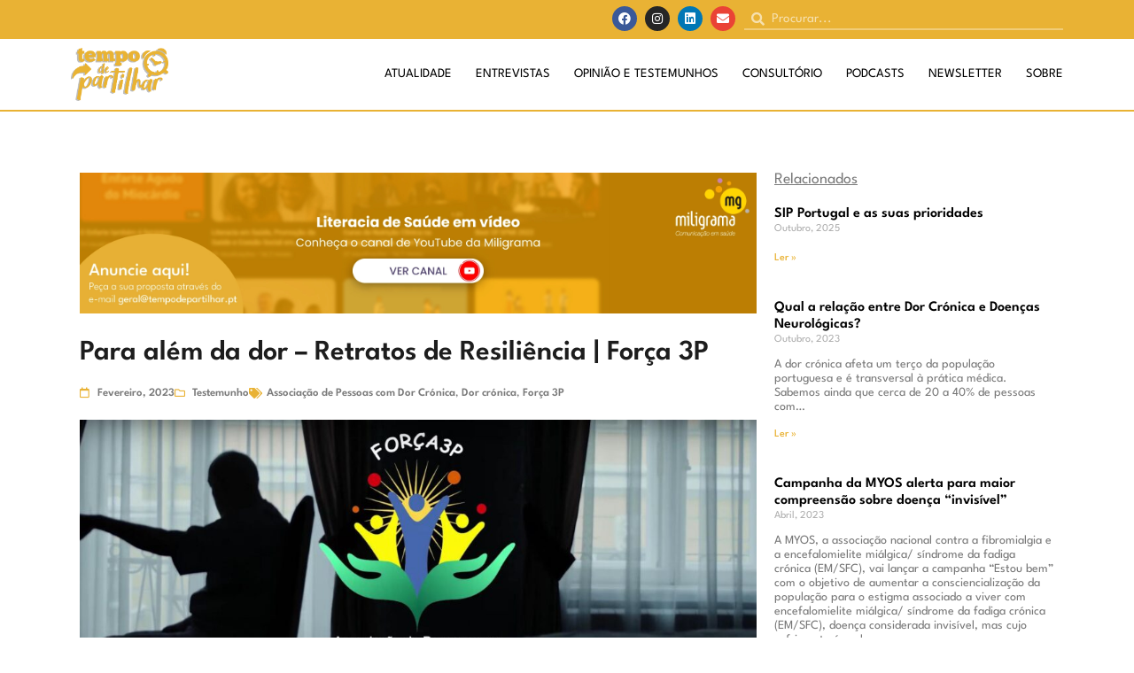

--- FILE ---
content_type: text/html; charset=UTF-8
request_url: https://tempodepartilhar.pt/para-alem-da-dor-retratos-de-resiliencia-forca-3p/
body_size: 14022
content:
<!doctype html><html lang="pt-PT"><head><meta charset="UTF-8"><meta name="viewport" content="width=device-width, initial-scale=1"><link rel="profile" href="https://gmpg.org/xfn/11"><meta name='robots' content='index, follow, max-image-preview:large, max-snippet:-1, max-video-preview:-1' /> <script defer id="cookieyes" type="text/javascript" src="https://cdn-cookieyes.com/client_data/81888a18e840a140a607332d/script.js"></script> <link media="all" href="https://tempodepartilhar.pt/wp-content/cache/autoptimize/css/autoptimize_0c39f1594fb6052c3226a3295b681eaf.css" rel="stylesheet"><link media="screen" href="https://tempodepartilhar.pt/wp-content/cache/autoptimize/css/autoptimize_065892e82b11b7e2276dab07a3bdf8a3.css" rel="stylesheet"><title>Para além da dor - Retratos de Resiliência | Força 3P - Tempo de Partilhar</title><meta name="description" content="Veja aqui o vídeo de um testemunho de pessoa com dor crónica. Para além da dor - Retratos de Resiliência, Associação de Pessoas com Dor..." /><link rel="canonical" href="https://tempodepartilhar.pt/para-alem-da-dor-retratos-de-resiliencia-forca-3p/" /><meta property="og:locale" content="pt_PT" /><meta property="og:type" content="article" /><meta property="og:title" content="Para além da dor - Retratos de Resiliência | Força 3P - Tempo de Partilhar" /><meta property="og:description" content="Veja aqui o vídeo de um testemunho de pessoa com dor crónica. Para além da dor - Retratos de Resiliência, Associação de Pessoas com Dor..." /><meta property="og:url" content="https://tempodepartilhar.pt/para-alem-da-dor-retratos-de-resiliencia-forca-3p/" /><meta property="og:site_name" content="Tempo de Partilhar" /><meta property="article:publisher" content="https://www.facebook.com/tempodepartilhar" /><meta property="article:published_time" content="2023-02-14T16:08:20+00:00" /><meta property="article:modified_time" content="2023-02-27T18:06:04+00:00" /><meta property="og:image" content="https://tempodepartilhar.pt/wp-content/uploads/2023/02/Para-alem-da-dor-Retratos-de-Resiliencia-Associacao-de-Pessoas-com-Dor-Cronica-Forca-3P-1.jpg" /><meta property="og:image:width" content="1920" /><meta property="og:image:height" content="898" /><meta property="og:image:type" content="image/jpeg" /><meta name="author" content="Tempo de Partilhar" /><meta name="twitter:card" content="summary_large_image" /><meta name="twitter:image" content="https://tempodepartilhar.pt/wp-content/uploads/2023/02/Para-alem-da-dor-Retratos-de-Resiliencia-Associacao-de-Pessoas-com-Dor-Cronica-Forca-3P-1.jpg" /><meta name="twitter:label1" content="Escrito por" /><meta name="twitter:data1" content="Tempo de Partilhar" /><meta name="twitter:label2" content="Tempo estimado de leitura" /><meta name="twitter:data2" content="1 minuto" /> <script type="application/ld+json" class="yoast-schema-graph">{"@context":"https://schema.org","@graph":[{"@type":"Article","@id":"https://tempodepartilhar.pt/para-alem-da-dor-retratos-de-resiliencia-forca-3p/#article","isPartOf":{"@id":"https://tempodepartilhar.pt/para-alem-da-dor-retratos-de-resiliencia-forca-3p/"},"author":{"name":"Tempo de Partilhar","@id":"https://tempodepartilhar.pt/#/schema/person/013fc400131285591bfe91ca15b727cc"},"headline":"Para além da dor &#8211; Retratos de Resiliência | Força 3P","datePublished":"2023-02-14T16:08:20+00:00","dateModified":"2023-02-27T18:06:04+00:00","mainEntityOfPage":{"@id":"https://tempodepartilhar.pt/para-alem-da-dor-retratos-de-resiliencia-forca-3p/"},"wordCount":33,"publisher":{"@id":"https://tempodepartilhar.pt/#organization"},"image":{"@id":"https://tempodepartilhar.pt/para-alem-da-dor-retratos-de-resiliencia-forca-3p/#primaryimage"},"thumbnailUrl":"https://tempodepartilhar.pt/wp-content/uploads/2023/02/Para-alem-da-dor-Retratos-de-Resiliencia-Associacao-de-Pessoas-com-Dor-Cronica-Forca-3P-1.jpg","keywords":["Associação de Pessoas com Dor Crónica","Dor crónica","Força 3P"],"articleSection":["Testemunho"],"inLanguage":"pt-PT"},{"@type":"WebPage","@id":"https://tempodepartilhar.pt/para-alem-da-dor-retratos-de-resiliencia-forca-3p/","url":"https://tempodepartilhar.pt/para-alem-da-dor-retratos-de-resiliencia-forca-3p/","name":"Para além da dor - Retratos de Resiliência | Força 3P - Tempo de Partilhar","isPartOf":{"@id":"https://tempodepartilhar.pt/#website"},"primaryImageOfPage":{"@id":"https://tempodepartilhar.pt/para-alem-da-dor-retratos-de-resiliencia-forca-3p/#primaryimage"},"image":{"@id":"https://tempodepartilhar.pt/para-alem-da-dor-retratos-de-resiliencia-forca-3p/#primaryimage"},"thumbnailUrl":"https://tempodepartilhar.pt/wp-content/uploads/2023/02/Para-alem-da-dor-Retratos-de-Resiliencia-Associacao-de-Pessoas-com-Dor-Cronica-Forca-3P-1.jpg","datePublished":"2023-02-14T16:08:20+00:00","dateModified":"2023-02-27T18:06:04+00:00","description":"Veja aqui o vídeo de um testemunho de pessoa com dor crónica. Para além da dor - Retratos de Resiliência, Associação de Pessoas com Dor...","breadcrumb":{"@id":"https://tempodepartilhar.pt/para-alem-da-dor-retratos-de-resiliencia-forca-3p/#breadcrumb"},"inLanguage":"pt-PT","potentialAction":[{"@type":"ReadAction","target":["https://tempodepartilhar.pt/para-alem-da-dor-retratos-de-resiliencia-forca-3p/"]}]},{"@type":"ImageObject","inLanguage":"pt-PT","@id":"https://tempodepartilhar.pt/para-alem-da-dor-retratos-de-resiliencia-forca-3p/#primaryimage","url":"https://tempodepartilhar.pt/wp-content/uploads/2023/02/Para-alem-da-dor-Retratos-de-Resiliencia-Associacao-de-Pessoas-com-Dor-Cronica-Forca-3P-1.jpg","contentUrl":"https://tempodepartilhar.pt/wp-content/uploads/2023/02/Para-alem-da-dor-Retratos-de-Resiliencia-Associacao-de-Pessoas-com-Dor-Cronica-Forca-3P-1.jpg","width":1920,"height":898,"caption":"Para além da dor - Retratos de Resiliência | Força 3P"},{"@type":"BreadcrumbList","@id":"https://tempodepartilhar.pt/para-alem-da-dor-retratos-de-resiliencia-forca-3p/#breadcrumb","itemListElement":[{"@type":"ListItem","position":1,"name":"Início","item":"https://tempodepartilhar.pt/"},{"@type":"ListItem","position":2,"name":"Para além da dor &#8211; Retratos de Resiliência | Força 3P"}]},{"@type":"WebSite","@id":"https://tempodepartilhar.pt/#website","url":"https://tempodepartilhar.pt/","name":"Tempo de Partilhar","description":"Dar voz a Associações de Doentes","publisher":{"@id":"https://tempodepartilhar.pt/#organization"},"alternateName":"Tempo de Partilhar","potentialAction":[{"@type":"SearchAction","target":{"@type":"EntryPoint","urlTemplate":"https://tempodepartilhar.pt/?s={search_term_string}"},"query-input":{"@type":"PropertyValueSpecification","valueRequired":true,"valueName":"search_term_string"}}],"inLanguage":"pt-PT"},{"@type":"Organization","@id":"https://tempodepartilhar.pt/#organization","name":"Tempo de Partilhar","alternateName":"Tempo de Partilhar","url":"https://tempodepartilhar.pt/","logo":{"@type":"ImageObject","inLanguage":"pt-PT","@id":"https://tempodepartilhar.pt/#/schema/logo/image/","url":"https://tempodepartilhar.pt/wp-content/uploads/2023/02/LogoTempoPartilhar-cor.webp","contentUrl":"https://tempodepartilhar.pt/wp-content/uploads/2023/02/LogoTempoPartilhar-cor.webp","width":1485,"height":812,"caption":"Tempo de Partilhar"},"image":{"@id":"https://tempodepartilhar.pt/#/schema/logo/image/"},"sameAs":["https://www.facebook.com/tempodepartilhar","https://www.linkedin.com/company/tempodepartilhar/"]},{"@type":"Person","@id":"https://tempodepartilhar.pt/#/schema/person/013fc400131285591bfe91ca15b727cc","name":"Tempo de Partilhar","image":{"@type":"ImageObject","inLanguage":"pt-PT","@id":"https://tempodepartilhar.pt/#/schema/person/image/","url":"https://secure.gravatar.com/avatar/ff08166418322ff752f1037418218dfc81e06052a72fe49d68358a2f47cc2225?s=96&d=mm&r=g","contentUrl":"https://secure.gravatar.com/avatar/ff08166418322ff752f1037418218dfc81e06052a72fe49d68358a2f47cc2225?s=96&d=mm&r=g","caption":"Tempo de Partilhar"},"sameAs":["https://tempodepartilhar.pt"],"url":"https://tempodepartilhar.pt/author/tempo-de-partilhar/"}]}</script> <link rel='dns-prefetch' href='//www.googletagmanager.com' /><link rel="alternate" type="application/rss+xml" title="Tempo de Partilhar &raquo; Feed" href="https://tempodepartilhar.pt/feed/" /><link rel="alternate" type="application/rss+xml" title="Tempo de Partilhar &raquo; Feed de comentários" href="https://tempodepartilhar.pt/comments/feed/" /><link rel="alternate" type="application/rss+xml" title="Feed de comentários de Tempo de Partilhar &raquo; Para além da dor &#8211; Retratos de Resiliência | Força 3P" href="https://tempodepartilhar.pt/para-alem-da-dor-retratos-de-resiliencia-forca-3p/feed/" /><link rel='stylesheet' id='elementor-post-5-css' href='https://tempodepartilhar.pt/wp-content/cache/autoptimize/css/autoptimize_single_040f4d1dae24ef17cab7f2ff8379ba6b.css' media='all' /><link rel='stylesheet' id='elementor-post-20-css' href='https://tempodepartilhar.pt/wp-content/cache/autoptimize/css/autoptimize_single_fbe611f3ad9d329327945e1e875ea133.css' media='all' /><link rel='stylesheet' id='elementor-post-50-css' href='https://tempodepartilhar.pt/wp-content/cache/autoptimize/css/autoptimize_single_12b94b71c5c851f6ea217b398c88b27d.css' media='all' /><link rel='stylesheet' id='elementor-post-95-css' href='https://tempodepartilhar.pt/wp-content/cache/autoptimize/css/autoptimize_single_1af796794d6c0d648aa8134c2293a9c5.css' media='all' /><link rel='stylesheet' id='elementor-gf-local-leaguespartan-css' href='https://tempodepartilhar.pt/wp-content/cache/autoptimize/css/autoptimize_single_b24e55d1edcaca231d66aa851c4ad0f9.css' media='all' /> <script src="https://tempodepartilhar.pt/wp-includes/js/jquery/jquery.min.js" id="jquery-core-js"></script> <script defer src="https://tempodepartilhar.pt/wp-includes/js/jquery/jquery-migrate.min.js" id="jquery-migrate-js"></script> <script defer src="https://tempodepartilhar.pt/wp-content/plugins/elementor-pro/assets/js/page-transitions.min.js" id="page-transitions-js"></script> <script defer src="https://tempodepartilhar.pt/wp-content/plugins/elementor/assets/lib/font-awesome/js/v4-shims.min.js" id="font-awesome-4-shim-js"></script> 
 <script defer src="https://www.googletagmanager.com/gtag/js?id=GT-5MXL5NW" id="google_gtagjs-js"></script> <script defer id="google_gtagjs-js-after" src="[data-uri]"></script> <link rel="https://api.w.org/" href="https://tempodepartilhar.pt/wp-json/" /><link rel="alternate" title="JSON" type="application/json" href="https://tempodepartilhar.pt/wp-json/wp/v2/posts/425" /><link rel="EditURI" type="application/rsd+xml" title="RSD" href="https://tempodepartilhar.pt/xmlrpc.php?rsd" /><meta name="generator" content="WordPress 6.8.3" /><link rel='shortlink' href='https://tempodepartilhar.pt/?p=425' /><link rel="alternate" title="oEmbed (JSON)" type="application/json+oembed" href="https://tempodepartilhar.pt/wp-json/oembed/1.0/embed?url=https%3A%2F%2Ftempodepartilhar.pt%2Fpara-alem-da-dor-retratos-de-resiliencia-forca-3p%2F" /><link rel="alternate" title="oEmbed (XML)" type="text/xml+oembed" href="https://tempodepartilhar.pt/wp-json/oembed/1.0/embed?url=https%3A%2F%2Ftempodepartilhar.pt%2Fpara-alem-da-dor-retratos-de-resiliencia-forca-3p%2F&#038;format=xml" /><meta name="generator" content="Site Kit by Google 1.165.0" /><meta name="description" content="Veja aqui o vídeo de um testemunho de pessoa com dor crónica."><meta name="generator" content="Elementor 3.32.5; features: additional_custom_breakpoints; settings: css_print_method-external, google_font-enabled, font_display-swap"><link rel="icon" href="https://tempodepartilhar.pt/wp-content/uploads/2023/02/cropped-favicon-tempo-de-partilhar-32x32.webp" sizes="32x32" /><link rel="icon" href="https://tempodepartilhar.pt/wp-content/uploads/2023/02/cropped-favicon-tempo-de-partilhar-192x192.webp" sizes="192x192" /><link rel="apple-touch-icon" href="https://tempodepartilhar.pt/wp-content/uploads/2023/02/cropped-favicon-tempo-de-partilhar-180x180.webp" /><meta name="msapplication-TileImage" content="https://tempodepartilhar.pt/wp-content/uploads/2023/02/cropped-favicon-tempo-de-partilhar-270x270.webp" /></head><body class="wp-singular post-template-default single single-post postid-425 single-format-standard wp-custom-logo wp-embed-responsive wp-theme-hello-elementor wp-child-theme-hello-elementor-child hello-elementor-default elementor-default elementor-kit-5 elementor-page-95"> <e-page-transition preloader-type="image" preloader-image-url="https://tempodepartilhar.pt/wp-content/uploads/2023/02/Tempo-de-Partilhar.webp" class="e-page-transition--entering" exclude="^https\:\/\/tempodepartilhar\.pt\/wp\-admin\/"> </e-page-transition> <a class="skip-link screen-reader-text" href="#content">Pular para o conteúdo</a><header data-elementor-type="header" data-elementor-id="20" class="elementor elementor-20 elementor-location-header" data-elementor-post-type="elementor_library"><section class="elementor-section elementor-top-section elementor-element elementor-element-e213368 elementor-section-boxed elementor-section-height-default elementor-section-height-default" data-id="e213368" data-element_type="section" data-settings="{&quot;background_background&quot;:&quot;classic&quot;}"><div class="elementor-container elementor-column-gap-default"><div class="elementor-column elementor-col-33 elementor-top-column elementor-element elementor-element-11bc100 elementor-hidden-mobile" data-id="11bc100" data-element_type="column"><div class="elementor-widget-wrap"></div></div><div class="elementor-column elementor-col-33 elementor-top-column elementor-element elementor-element-80ada49" data-id="80ada49" data-element_type="column"><div class="elementor-widget-wrap elementor-element-populated"><div class="elementor-element elementor-element-8a763bb elementor-shape-circle e-grid-align-right e-grid-align-mobile-left elementor-grid-0 elementor-widget elementor-widget-social-icons" data-id="8a763bb" data-element_type="widget" data-widget_type="social-icons.default"><div class="elementor-widget-container"><div class="elementor-social-icons-wrapper elementor-grid" role="list"> <span class="elementor-grid-item" role="listitem"> <a class="elementor-icon elementor-social-icon elementor-social-icon-facebook elementor-animation-shrink elementor-repeater-item-cc32238" href="https://www.facebook.com/miligramacomunicarsaude/" target="_blank"> <span class="elementor-screen-only">Facebook</span> <i aria-hidden="true" class="fab fa-facebook"></i> </a> </span> <span class="elementor-grid-item" role="listitem"> <a class="elementor-icon elementor-social-icon elementor-social-icon-instagram elementor-animation-shrink elementor-repeater-item-4c66e08" href="https://www.instagram.com/miligramasaude/" target="_blank"> <span class="elementor-screen-only">Instagram</span> <i aria-hidden="true" class="fab fa-instagram"></i> </a> </span> <span class="elementor-grid-item" role="listitem"> <a class="elementor-icon elementor-social-icon elementor-social-icon-linkedin elementor-animation-shrink elementor-repeater-item-b6cc367" href="https://www.linkedin.com/company/miligramacomunicacaoemsaude/" target="_blank"> <span class="elementor-screen-only">Linkedin</span> <i aria-hidden="true" class="fab fa-linkedin"></i> </a> </span> <span class="elementor-grid-item" role="listitem"> <a class="elementor-icon elementor-social-icon elementor-social-icon-envelope elementor-animation-shrink elementor-repeater-item-d9bda34" href="mailto:geral@tempodepartilhar.pt" target="_blank"> <span class="elementor-screen-only">Envelope</span> <i aria-hidden="true" class="fas fa-envelope"></i> </a> </span></div></div></div></div></div><div class="elementor-column elementor-col-33 elementor-top-column elementor-element elementor-element-04743e4" data-id="04743e4" data-element_type="column"><div class="elementor-widget-wrap elementor-element-populated"><div class="elementor-element elementor-element-db7a51e elementor-search-form--skin-minimal elementor-widget elementor-widget-search-form" data-id="db7a51e" data-element_type="widget" data-settings="{&quot;skin&quot;:&quot;minimal&quot;}" data-widget_type="search-form.default"><div class="elementor-widget-container"> <search role="search"><form class="elementor-search-form" action="https://tempodepartilhar.pt" method="get"><div class="elementor-search-form__container"> <label class="elementor-screen-only" for="elementor-search-form-db7a51e">Procurar</label><div class="elementor-search-form__icon"> <i aria-hidden="true" class="fas fa-search"></i> <span class="elementor-screen-only">Procurar</span></div> <input id="elementor-search-form-db7a51e" placeholder="Procurar..." class="elementor-search-form__input" type="search" name="s" value=""></div></form> </search></div></div></div></div></div></section><section class="elementor-section elementor-top-section elementor-element elementor-element-b9e8591 elementor-section-boxed elementor-section-height-default elementor-section-height-default" data-id="b9e8591" data-element_type="section" data-settings="{&quot;background_background&quot;:&quot;classic&quot;,&quot;sticky&quot;:&quot;top&quot;,&quot;sticky_on&quot;:[&quot;desktop&quot;,&quot;tablet&quot;,&quot;mobile&quot;],&quot;sticky_offset&quot;:0,&quot;sticky_effects_offset&quot;:0,&quot;sticky_anchor_link_offset&quot;:0}"><div class="elementor-container elementor-column-gap-default"><div class="elementor-column elementor-col-50 elementor-top-column elementor-element elementor-element-80c24a0" data-id="80c24a0" data-element_type="column"><div class="elementor-widget-wrap elementor-element-populated"><div class="elementor-element elementor-element-e6a2206 logo elementor-widget elementor-widget-theme-site-logo elementor-widget-image" data-id="e6a2206" data-element_type="widget" data-widget_type="theme-site-logo.default"><div class="elementor-widget-container"> <a href="https://tempodepartilhar.pt"> <img fetchpriority="high" width="1485" height="812" src="https://tempodepartilhar.pt/wp-content/uploads/2023/02/LogoTempoPartilhar-cor.webp" class="attachment-full size-full wp-image-7" alt="Tempo de Partilhar, Dar voz a Associações de Doentes" srcset="https://tempodepartilhar.pt/wp-content/uploads/2023/02/LogoTempoPartilhar-cor.webp 1485w, https://tempodepartilhar.pt/wp-content/uploads/2023/02/LogoTempoPartilhar-cor-300x164.webp 300w, https://tempodepartilhar.pt/wp-content/uploads/2023/02/LogoTempoPartilhar-cor-1024x560.webp 1024w, https://tempodepartilhar.pt/wp-content/uploads/2023/02/LogoTempoPartilhar-cor-768x420.webp 768w" sizes="(max-width: 1485px) 100vw, 1485px" /> </a></div></div></div></div><div class="elementor-column elementor-col-50 elementor-top-column elementor-element elementor-element-ae20877" data-id="ae20877" data-element_type="column"><div class="elementor-widget-wrap elementor-element-populated"><div class="elementor-element elementor-element-9fafd22 elementor-nav-menu__align-end elementor-nav-menu--stretch elementor-nav-menu__text-align-center elementor-nav-menu--dropdown-tablet elementor-nav-menu--toggle elementor-nav-menu--burger elementor-widget elementor-widget-nav-menu" data-id="9fafd22" data-element_type="widget" data-settings="{&quot;full_width&quot;:&quot;stretch&quot;,&quot;layout&quot;:&quot;horizontal&quot;,&quot;submenu_icon&quot;:{&quot;value&quot;:&quot;&lt;i class=\&quot;fas fa-caret-down\&quot; aria-hidden=\&quot;true\&quot;&gt;&lt;\/i&gt;&quot;,&quot;library&quot;:&quot;fa-solid&quot;},&quot;toggle&quot;:&quot;burger&quot;}" data-widget_type="nav-menu.default"><div class="elementor-widget-container"><nav aria-label="Menu" class="elementor-nav-menu--main elementor-nav-menu__container elementor-nav-menu--layout-horizontal e--pointer-underline e--animation-fade"><ul id="menu-1-9fafd22" class="elementor-nav-menu"><li class="menu-item menu-item-type-taxonomy menu-item-object-category menu-item-79"><a href="https://tempodepartilhar.pt/category/atualidade-e-noticias/" class="elementor-item">Atualidade</a></li><li class="menu-item menu-item-type-taxonomy menu-item-object-category menu-item-81"><a href="https://tempodepartilhar.pt/category/entrevistas/" class="elementor-item">Entrevistas</a></li><li class="menu-item menu-item-type-taxonomy menu-item-object-category current-post-ancestor menu-item-83"><a href="https://tempodepartilhar.pt/category/opiniao-e-testemunhos/" class="elementor-item">Opinião e Testemunhos</a></li><li class="menu-item menu-item-type-taxonomy menu-item-object-category menu-item-80"><a href="https://tempodepartilhar.pt/category/consultorio/" class="elementor-item">Consultório</a></li><li class="menu-item menu-item-type-post_type menu-item-object-page menu-item-248"><a href="https://tempodepartilhar.pt/podcasts/" class="elementor-item">Podcasts</a></li><li class="menu-item menu-item-type-custom menu-item-object-custom menu-item-628"><a href="https://www.tempodepartilhar.pt/#newsletter" class="elementor-item elementor-item-anchor">Newsletter</a></li><li class="menu-item menu-item-type-custom menu-item-object-custom menu-item-home menu-item-750"><a href="https://tempodepartilhar.pt/#sobre" class="elementor-item elementor-item-anchor">Sobre</a></li></ul></nav><div class="elementor-menu-toggle" role="button" tabindex="0" aria-label="Menu Toggle" aria-expanded="false"> <i aria-hidden="true" role="presentation" class="elementor-menu-toggle__icon--open eicon-menu-bar"></i><i aria-hidden="true" role="presentation" class="elementor-menu-toggle__icon--close eicon-close"></i></div><nav class="elementor-nav-menu--dropdown elementor-nav-menu__container" aria-hidden="true"><ul id="menu-2-9fafd22" class="elementor-nav-menu"><li class="menu-item menu-item-type-taxonomy menu-item-object-category menu-item-79"><a href="https://tempodepartilhar.pt/category/atualidade-e-noticias/" class="elementor-item" tabindex="-1">Atualidade</a></li><li class="menu-item menu-item-type-taxonomy menu-item-object-category menu-item-81"><a href="https://tempodepartilhar.pt/category/entrevistas/" class="elementor-item" tabindex="-1">Entrevistas</a></li><li class="menu-item menu-item-type-taxonomy menu-item-object-category current-post-ancestor menu-item-83"><a href="https://tempodepartilhar.pt/category/opiniao-e-testemunhos/" class="elementor-item" tabindex="-1">Opinião e Testemunhos</a></li><li class="menu-item menu-item-type-taxonomy menu-item-object-category menu-item-80"><a href="https://tempodepartilhar.pt/category/consultorio/" class="elementor-item" tabindex="-1">Consultório</a></li><li class="menu-item menu-item-type-post_type menu-item-object-page menu-item-248"><a href="https://tempodepartilhar.pt/podcasts/" class="elementor-item" tabindex="-1">Podcasts</a></li><li class="menu-item menu-item-type-custom menu-item-object-custom menu-item-628"><a href="https://www.tempodepartilhar.pt/#newsletter" class="elementor-item elementor-item-anchor" tabindex="-1">Newsletter</a></li><li class="menu-item menu-item-type-custom menu-item-object-custom menu-item-home menu-item-750"><a href="https://tempodepartilhar.pt/#sobre" class="elementor-item elementor-item-anchor" tabindex="-1">Sobre</a></li></ul></nav></div></div></div></div></div></section></header><div data-elementor-type="single-post" data-elementor-id="95" class="elementor elementor-95 elementor-location-single post-425 post type-post status-publish format-standard has-post-thumbnail hentry category-testemunho tag-associacao-de-pessoas-com-dor-cronica tag-dor-cronica tag-forca-3p" data-elementor-post-type="elementor_library"><section class="elementor-section elementor-top-section elementor-element elementor-element-b8adc42 elementor-section-boxed elementor-section-height-default elementor-section-height-default" data-id="b8adc42" data-element_type="section"><div class="elementor-container elementor-column-gap-default"><div class="elementor-column elementor-col-100 elementor-top-column elementor-element elementor-element-71051cf" data-id="71051cf" data-element_type="column"><div class="elementor-widget-wrap elementor-element-populated"><section class="elementor-section elementor-inner-section elementor-element elementor-element-5fcebb8 elementor-section-boxed elementor-section-height-default elementor-section-height-default" data-id="5fcebb8" data-element_type="section"><div class="elementor-container elementor-column-gap-default"><div class="elementor-column elementor-col-50 elementor-inner-column elementor-element elementor-element-3489906" data-id="3489906" data-element_type="column"><div class="elementor-widget-wrap elementor-element-populated"><div class="elementor-element elementor-element-39aaa62 elementor-widget elementor-widget-progress-tracker" data-id="39aaa62" data-element_type="widget" data-settings="{&quot;relative_to&quot;:&quot;post_content&quot;,&quot;sticky&quot;:&quot;top&quot;,&quot;sticky_offset&quot;:85,&quot;type&quot;:&quot;horizontal&quot;,&quot;percentage&quot;:&quot;no&quot;,&quot;sticky_on&quot;:[&quot;desktop&quot;,&quot;tablet&quot;,&quot;mobile&quot;],&quot;sticky_effects_offset&quot;:0,&quot;sticky_anchor_link_offset&quot;:0}" data-widget_type="progress-tracker.default"><div class="elementor-widget-container"><div class="elementor-scrolling-tracker elementor-scrolling-tracker-horizontal elementor-scrolling-tracker-alignment-"><div class="current-progress"><div class="current-progress-percentage"></div></div></div></div></div><div class="elementor-element elementor-element-02498d4 elementor-widget elementor-widget-wp-widget-adrotate_widgets" data-id="02498d4" data-element_type="widget" data-widget_type="wp-widget-adrotate_widgets.default"><div class="elementor-widget-container"><div class="a-single a-5"><a class="gofollow" data-track="NSwwLDYw" href="https://www.youtube.com/@MiligramaComunicacaoemSaude"><noscript><img src="https://tempodepartilhar.pt/wp-content/uploads/2023/05/Canal-Youtube-Miligrama.webp" /></noscript><img class="lazyload" src='data:image/svg+xml,%3Csvg%20xmlns=%22http://www.w3.org/2000/svg%22%20viewBox=%220%200%20210%20140%22%3E%3C/svg%3E' data-src="https://tempodepartilhar.pt/wp-content/uploads/2023/05/Canal-Youtube-Miligrama.webp" /></a></div></div></div><div class="elementor-element elementor-element-1c3a95f elementor-widget elementor-widget-theme-post-title elementor-page-title elementor-widget-heading" data-id="1c3a95f" data-element_type="widget" data-widget_type="theme-post-title.default"><div class="elementor-widget-container"><h1 class="elementor-heading-title elementor-size-default">Para além da dor &#8211; Retratos de Resiliência | Força 3P</h1></div></div><div class="elementor-element elementor-element-f511e4d elementor-align-left elementor-widget elementor-widget-post-info" data-id="f511e4d" data-element_type="widget" data-widget_type="post-info.default"><div class="elementor-widget-container"><ul class="elementor-inline-items elementor-icon-list-items elementor-post-info"><li class="elementor-icon-list-item elementor-repeater-item-294c721 elementor-inline-item" itemprop="datePublished"> <a href="https://tempodepartilhar.pt/2023/02/14/"> <span class="elementor-icon-list-icon"> <i aria-hidden="true" class="far fa-calendar"></i> </span> <span class="elementor-icon-list-text elementor-post-info__item elementor-post-info__item--type-date"> <time>Fevereiro, 2023</time> </span> </a></li><li class="elementor-icon-list-item elementor-repeater-item-b640da4 elementor-inline-item" itemprop="about"> <span class="elementor-icon-list-icon"> <i aria-hidden="true" class="far fa-folder"></i> </span> <span class="elementor-icon-list-text elementor-post-info__item elementor-post-info__item--type-terms"> <span class="elementor-post-info__terms-list"> <a href="https://tempodepartilhar.pt/category/opiniao-e-testemunhos/testemunho/" class="elementor-post-info__terms-list-item">Testemunho</a> </span> </span></li><li class="elementor-icon-list-item elementor-repeater-item-18f4736 elementor-inline-item" itemprop="about"> <span class="elementor-icon-list-icon"> <i aria-hidden="true" class="fas fa-tags"></i> </span> <span class="elementor-icon-list-text elementor-post-info__item elementor-post-info__item--type-terms"> <span class="elementor-post-info__item-prefix"> </span> <span class="elementor-post-info__terms-list"> <a href="https://tempodepartilhar.pt/tag/associacao-de-pessoas-com-dor-cronica/" class="elementor-post-info__terms-list-item">Associação de Pessoas com Dor Crónica</a>, <a href="https://tempodepartilhar.pt/tag/dor-cronica/" class="elementor-post-info__terms-list-item">Dor crónica</a>, <a href="https://tempodepartilhar.pt/tag/forca-3p/" class="elementor-post-info__terms-list-item">Força 3P</a> </span> </span></li></ul></div></div><div class="elementor-element elementor-element-569ec87 elementor-widget elementor-widget-theme-post-featured-image elementor-widget-image" data-id="569ec87" data-element_type="widget" data-widget_type="theme-post-featured-image.default"><div class="elementor-widget-container"> <noscript><img width="800" height="374" src="https://tempodepartilhar.pt/wp-content/uploads/2023/02/Para-alem-da-dor-Retratos-de-Resiliencia-Associacao-de-Pessoas-com-Dor-Cronica-Forca-3P-1-1024x479.jpg" class="attachment-large size-large wp-image-689" alt="Para além da dor - Retratos de Resiliência | Força 3P" srcset="https://tempodepartilhar.pt/wp-content/uploads/2023/02/Para-alem-da-dor-Retratos-de-Resiliencia-Associacao-de-Pessoas-com-Dor-Cronica-Forca-3P-1-1024x479.jpg 1024w, https://tempodepartilhar.pt/wp-content/uploads/2023/02/Para-alem-da-dor-Retratos-de-Resiliencia-Associacao-de-Pessoas-com-Dor-Cronica-Forca-3P-1-300x140.jpg 300w, https://tempodepartilhar.pt/wp-content/uploads/2023/02/Para-alem-da-dor-Retratos-de-Resiliencia-Associacao-de-Pessoas-com-Dor-Cronica-Forca-3P-1-768x359.jpg 768w, https://tempodepartilhar.pt/wp-content/uploads/2023/02/Para-alem-da-dor-Retratos-de-Resiliencia-Associacao-de-Pessoas-com-Dor-Cronica-Forca-3P-1-1536x718.jpg 1536w, https://tempodepartilhar.pt/wp-content/uploads/2023/02/Para-alem-da-dor-Retratos-de-Resiliencia-Associacao-de-Pessoas-com-Dor-Cronica-Forca-3P-1.jpg 1920w" sizes="(max-width: 800px) 100vw, 800px" /></noscript><img width="800" height="374" src='data:image/svg+xml,%3Csvg%20xmlns=%22http://www.w3.org/2000/svg%22%20viewBox=%220%200%20800%20374%22%3E%3C/svg%3E' data-src="https://tempodepartilhar.pt/wp-content/uploads/2023/02/Para-alem-da-dor-Retratos-de-Resiliencia-Associacao-de-Pessoas-com-Dor-Cronica-Forca-3P-1-1024x479.jpg" class="lazyload attachment-large size-large wp-image-689" alt="Para além da dor - Retratos de Resiliência | Força 3P" data-srcset="https://tempodepartilhar.pt/wp-content/uploads/2023/02/Para-alem-da-dor-Retratos-de-Resiliencia-Associacao-de-Pessoas-com-Dor-Cronica-Forca-3P-1-1024x479.jpg 1024w, https://tempodepartilhar.pt/wp-content/uploads/2023/02/Para-alem-da-dor-Retratos-de-Resiliencia-Associacao-de-Pessoas-com-Dor-Cronica-Forca-3P-1-300x140.jpg 300w, https://tempodepartilhar.pt/wp-content/uploads/2023/02/Para-alem-da-dor-Retratos-de-Resiliencia-Associacao-de-Pessoas-com-Dor-Cronica-Forca-3P-1-768x359.jpg 768w, https://tempodepartilhar.pt/wp-content/uploads/2023/02/Para-alem-da-dor-Retratos-de-Resiliencia-Associacao-de-Pessoas-com-Dor-Cronica-Forca-3P-1-1536x718.jpg 1536w, https://tempodepartilhar.pt/wp-content/uploads/2023/02/Para-alem-da-dor-Retratos-de-Resiliencia-Associacao-de-Pessoas-com-Dor-Cronica-Forca-3P-1.jpg 1920w" data-sizes="(max-width: 800px) 100vw, 800px" /></div></div><div class="elementor-element elementor-element-4962541 elementor-widget elementor-widget-theme-post-content" data-id="4962541" data-element_type="widget" data-widget_type="theme-post-content.default"><div class="elementor-widget-container"><figure class="wp-block-embed is-type-video is-provider-youtube wp-block-embed-youtube wp-embed-aspect-16-9 wp-has-aspect-ratio"><div class="wp-block-embed__wrapper"> <iframe title="PARA ALÉM DA DOR - Retratos de Resiliência | Força3P" width="800" height="450" src="https://www.youtube.com/embed/4UmEHQNmu-g?feature=oembed" frameborder="0" allow="accelerometer; autoplay; clipboard-write; encrypted-media; gyroscope; picture-in-picture; web-share" allowfullscreen></iframe></div></figure><p>Saiba mais sobre a Associação de Pessoas com Dor Crónica <a href="https://forca3p.pt/" target="_blank" rel="noreferrer noopener">aqui</a>.</p></div></div><div class="elementor-element elementor-element-3e76ab6 elementor-post-navigation-borders-yes elementor-widget elementor-widget-post-navigation" data-id="3e76ab6" data-element_type="widget" data-widget_type="post-navigation.default"><div class="elementor-widget-container"><div class="elementor-post-navigation" role="navigation" aria-label="Post Navigation"><div class="elementor-post-navigation__prev elementor-post-navigation__link"> <a href="https://tempodepartilhar.pt/sindrome-de-asperger-a-historia-de-uma-mae/" rel="prev"><span class="post-navigation__arrow-wrapper post-navigation__arrow-prev"><i aria-hidden="true" class="fas fa-angle-left"></i><span class="elementor-screen-only">Prev</span></span><span class="elementor-post-navigation__link__prev"><span class="post-navigation__prev--title">Síndrome de Asperger: A história de uma mãe. Coragem e superação</span></span></a></div><div class="elementor-post-navigation__separator-wrapper"><div class="elementor-post-navigation__separator"></div></div><div class="elementor-post-navigation__next elementor-post-navigation__link"> <a href="https://tempodepartilhar.pt/facil-facil-nao-e-mas-e-possivel-ser-esclerodermico-e-feliz/" rel="next"><span class="elementor-post-navigation__link__next"><span class="post-navigation__next--title">Fácil, fácil…não é… mas é possível…ser esclerodérmico e feliz</span></span><span class="post-navigation__arrow-wrapper post-navigation__arrow-next"><i aria-hidden="true" class="fas fa-angle-right"></i><span class="elementor-screen-only">Next</span></span></a></div></div></div></div><div class="elementor-element elementor-element-bc680ad elementor-widget elementor-widget-text-editor" data-id="bc680ad" data-element_type="widget" data-widget_type="text-editor.default"><div class="elementor-widget-container"><p>Partilhe com a sua comunidade!</p></div></div><div class="elementor-element elementor-element-5324cc0 elementor-share-buttons--view-icon elementor-share-buttons--shape-circle elementor-share-buttons--skin-gradient elementor-grid-0 elementor-share-buttons--color-official elementor-widget elementor-widget-share-buttons" data-id="5324cc0" data-element_type="widget" data-widget_type="share-buttons.default"><div class="elementor-widget-container"><div class="elementor-grid" role="list"><div class="elementor-grid-item" role="listitem"><div class="elementor-share-btn elementor-share-btn_facebook" role="button" tabindex="0" aria-label="Share on facebook"> <span class="elementor-share-btn__icon"> <i class="fab fa-facebook" aria-hidden="true"></i> </span></div></div><div class="elementor-grid-item" role="listitem"><div class="elementor-share-btn elementor-share-btn_twitter" role="button" tabindex="0" aria-label="Share on twitter"> <span class="elementor-share-btn__icon"> <i class="fab fa-twitter" aria-hidden="true"></i> </span></div></div><div class="elementor-grid-item" role="listitem"><div class="elementor-share-btn elementor-share-btn_linkedin" role="button" tabindex="0" aria-label="Share on linkedin"> <span class="elementor-share-btn__icon"> <i class="fab fa-linkedin" aria-hidden="true"></i> </span></div></div><div class="elementor-grid-item" role="listitem"><div class="elementor-share-btn elementor-share-btn_whatsapp" role="button" tabindex="0" aria-label="Share on whatsapp"> <span class="elementor-share-btn__icon"> <i class="fab fa-whatsapp" aria-hidden="true"></i> </span></div></div></div></div></div><div class="elementor-element elementor-element-a339ef3 elementor-widget elementor-widget-wp-widget-adrotate_widgets" data-id="a339ef3" data-element_type="widget" data-widget_type="wp-widget-adrotate_widgets.default"><div class="elementor-widget-container"><div class="a-single a-6"><a class="gofollow" data-track="NiwwLDYw" href="https://pubhtml5.com/homepage/ubjf/"><noscript><img src="https://tempodepartilhar.pt/wp-content/uploads/2023/05/Publicacoes-Miligrama.webp" /></noscript><img class="lazyload" src='data:image/svg+xml,%3Csvg%20xmlns=%22http://www.w3.org/2000/svg%22%20viewBox=%220%200%20210%20140%22%3E%3C/svg%3E' data-src="https://tempodepartilhar.pt/wp-content/uploads/2023/05/Publicacoes-Miligrama.webp" /></a></div></div></div></div></div><div class="elementor-column elementor-col-50 elementor-inner-column elementor-element elementor-element-5a92488" data-id="5a92488" data-element_type="column"><div class="elementor-widget-wrap elementor-element-populated"><div class="elementor-element elementor-element-9561c9f elementor-widget elementor-widget-spacer" data-id="9561c9f" data-element_type="widget" data-widget_type="spacer.default"><div class="elementor-widget-container"><div class="elementor-spacer"><div class="elementor-spacer-inner"></div></div></div></div><div class="elementor-element elementor-element-bf6090f elementor-widget elementor-widget-heading" data-id="bf6090f" data-element_type="widget" data-widget_type="heading.default"><div class="elementor-widget-container"><h2 class="elementor-heading-title elementor-size-default">Relacionados</h2></div></div><div class="elementor-element elementor-element-b434de4 elementor-grid-1 elementor-grid-tablet-1 elementor-posts--thumbnail-none elementor-hidden-mobile elementor-grid-mobile-1 elementor-widget elementor-widget-posts" data-id="b434de4" data-element_type="widget" data-settings="{&quot;classic_columns&quot;:&quot;1&quot;,&quot;classic_columns_tablet&quot;:&quot;1&quot;,&quot;classic_columns_mobile&quot;:&quot;1&quot;,&quot;classic_row_gap&quot;:{&quot;unit&quot;:&quot;px&quot;,&quot;size&quot;:35,&quot;sizes&quot;:[]},&quot;classic_row_gap_tablet&quot;:{&quot;unit&quot;:&quot;px&quot;,&quot;size&quot;:&quot;&quot;,&quot;sizes&quot;:[]},&quot;classic_row_gap_mobile&quot;:{&quot;unit&quot;:&quot;px&quot;,&quot;size&quot;:&quot;&quot;,&quot;sizes&quot;:[]}}" data-widget_type="posts.classic"><div class="elementor-widget-container"><div class="elementor-posts-container elementor-posts elementor-posts--skin-classic elementor-grid" role="list"><article class="elementor-post elementor-grid-item post-1432 post type-post status-publish format-standard has-post-thumbnail hentry category-opiniao tag-dor-cronica tag-efic tag-pae tag-sip tag-sip-portugal" role="listitem"><div class="elementor-post__text"><h3 class="elementor-post__title"> <a href="https://tempodepartilhar.pt/sip-portugal-e-as-suas-prioridades/" > SIP Portugal e as suas prioridades </a></h3><div class="elementor-post__meta-data"> <span class="elementor-post-date"> Outubro, 2025 </span></div><div class="elementor-post__excerpt"></div> <a class="elementor-post__read-more" href="https://tempodepartilhar.pt/sip-portugal-e-as-suas-prioridades/" aria-label="Read more about SIP Portugal e as suas prioridades" tabindex="-1" > Ler » </a></div></article><article class="elementor-post elementor-grid-item post-1015 post type-post status-publish format-standard has-post-thumbnail hentry category-consultorio tag-cns-campus-neurologico tag-dia-nacional-da-luta-contra-a-dor tag-doencas-neurologicas tag-dor-cronica" role="listitem"><div class="elementor-post__text"><h3 class="elementor-post__title"> <a href="https://tempodepartilhar.pt/qual-a-relacao-entre-dor-cronica-e-doencas-neurologicas/" > Qual a relação entre Dor Crónica e Doenças Neurológicas? </a></h3><div class="elementor-post__meta-data"> <span class="elementor-post-date"> Outubro, 2023 </span></div><div class="elementor-post__excerpt"><p>A dor crónica afeta um terço da população portuguesa e é transversal à prática médica. Sabemos ainda que cerca de 20 a 40% de pessoas com&#8230;</p></div> <a class="elementor-post__read-more" href="https://tempodepartilhar.pt/qual-a-relacao-entre-dor-cronica-e-doencas-neurologicas/" aria-label="Read more about Qual a relação entre Dor Crónica e Doenças Neurológicas?" tabindex="-1" > Ler » </a></div></article><article class="elementor-post elementor-grid-item post-803 post type-post status-publish format-standard has-post-thumbnail hentry category-atualidade-e-noticias tag-campanha-estou-bem tag-dor-cronica tag-em-sfc tag-encefalomielite-mialgica tag-fadiga tag-fibromialgia tag-myos tag-sindrome-de-fadiga-cronica" role="listitem"><div class="elementor-post__text"><h3 class="elementor-post__title"> <a href="https://tempodepartilhar.pt/campanha-da-myos-alerta-para-maior-compreensao-sobre-doenca-invisivel/" > Campanha da MYOS alerta para maior compreensão sobre doença “invisível” </a></h3><div class="elementor-post__meta-data"> <span class="elementor-post-date"> Abril, 2023 </span></div><div class="elementor-post__excerpt"><p>A MYOS, a associação nacional contra a fibromialgia e a encefalomielite miálgica/ síndrome da fadiga crónica (EM/SFC), vai lançar a campanha “Estou bem” com o objetivo de aumentar a consciencialização da população para o estigma associado a viver com encefalomielite miálgica/ síndrome da fadiga crónica (EM/SFC), doença considerada invisível, mas cujo sofrimento é real&#8230; </p></div> <a class="elementor-post__read-more" href="https://tempodepartilhar.pt/campanha-da-myos-alerta-para-maior-compreensao-sobre-doenca-invisivel/" aria-label="Read more about Campanha da MYOS alerta para maior compreensão sobre doença “invisível”" tabindex="-1" > Ler » </a></div></article><article class="elementor-post elementor-grid-item post-788 post type-post status-publish format-standard has-post-thumbnail hentry category-eventos-e-iniciativas tag-apjof tag-associacao-portuguesa-de-fibromialgia tag-dor-cronica tag-fibromialgia" role="listitem"><div class="elementor-post__text"><h3 class="elementor-post__title"> <a href="https://tempodepartilhar.pt/apjof-comemora-setimo-aniversario-com-iniciativa-sobre-relacionamentos-na-fibromialgia/" > APJOF comemora sétimo aniversário com iniciativa sobre relacionamentos na fibromialgia </a></h3><div class="elementor-post__meta-data"> <span class="elementor-post-date"> Abril, 2023 </span></div><div class="elementor-post__excerpt"><p>A Associação Portuguesa de Fibromialgia (APJOF) irá dinamizar um convívio gratuito no dia 29 de abril de 2023&#8230;</p></div> <a class="elementor-post__read-more" href="https://tempodepartilhar.pt/apjof-comemora-setimo-aniversario-com-iniciativa-sobre-relacionamentos-na-fibromialgia/" aria-label="Read more about APJOF comemora sétimo aniversário com iniciativa sobre relacionamentos na fibromialgia" tabindex="-1" > Ler » </a></div></article><article class="elementor-post elementor-grid-item post-778 post type-post status-publish format-standard has-post-thumbnail hentry category-atualidade-e-noticias tag-apjof tag-associacao-portuguesa-de-fibromialgia tag-dor-cronica tag-fibromialgia" role="listitem"><div class="elementor-post__text"><h3 class="elementor-post__title"> <a href="https://tempodepartilhar.pt/apjof-da-apoio-a-doentes-com-fibromialgia/" > APJOF apoia doentes com fibromialgia </a></h3><div class="elementor-post__meta-data"> <span class="elementor-post-date"> Abril, 2023 </span></div><div class="elementor-post__excerpt"><p>A Associação Portuguesa de Fibromialgia (APJOF) é uma associação sem fins lucrativos fundada em 2016, com núcleos localizados em vários pontos de Portugal&#8230;</p></div> <a class="elementor-post__read-more" href="https://tempodepartilhar.pt/apjof-da-apoio-a-doentes-com-fibromialgia/" aria-label="Read more about APJOF apoia doentes com fibromialgia" tabindex="-1" > Ler » </a></div></article><article class="elementor-post elementor-grid-item post-346 post type-post status-publish format-standard has-post-thumbnail hentry category-entrevistas tag-associacao-de-pessoas-com-dor-cronica tag-dor-cronica tag-forca-3p" role="listitem"><div class="elementor-post__text"><h3 class="elementor-post__title"> <a href="https://tempodepartilhar.pt/associacao-forca-3p-sensibiliza-sociedade-para-a-dor-cronica/" > Associação Força 3P sensibiliza sociedade para a dor crónica </a></h3><div class="elementor-post__meta-data"> <span class="elementor-post-date"> Fevereiro, 2023 </span></div><div class="elementor-post__excerpt"><p>A Força 3P &#8211; Associação de Pessoas com Dor acaba de ser criada a tem como objetivo promover o conhecimento e compreensão da problemática da dor crónica&#8230;</p></div> <a class="elementor-post__read-more" href="https://tempodepartilhar.pt/associacao-forca-3p-sensibiliza-sociedade-para-a-dor-cronica/" aria-label="Read more about Associação Força 3P sensibiliza sociedade para a dor crónica" tabindex="-1" > Ler » </a></div></article><article class="elementor-post elementor-grid-item post-341 post type-post status-publish format-standard has-post-thumbnail hentry category-consultorio tag-associacao-de-pessoas-com-dor-cronica" role="listitem"><div class="elementor-post__text"><h3 class="elementor-post__title"> <a href="https://tempodepartilhar.pt/livro-de-dicas-para-mim-e-para-ti-associacao-de-pessoas-com-dor/" > Livro de Dicas para mim e para ti | Associação de Pessoas com Dor Crónica </a></h3><div class="elementor-post__meta-data"> <span class="elementor-post-date"> Fevereiro, 2023 </span></div><div class="elementor-post__excerpt"><p>Faça download do Livro de Dicas para mim e para ti, da Associação de Pessoas com Dor aqui&#8230;</p></div> <a class="elementor-post__read-more" href="https://tempodepartilhar.pt/livro-de-dicas-para-mim-e-para-ti-associacao-de-pessoas-com-dor/" aria-label="Read more about Livro de Dicas para mim e para ti | Associação de Pessoas com Dor Crónica" tabindex="-1" > Ler » </a></div></article></div></div></div><div class="elementor-element elementor-element-f93d5f4 elementor-widget elementor-widget-wp-widget-adrotate_widgets" data-id="f93d5f4" data-element_type="widget" data-widget_type="wp-widget-adrotate_widgets.default"><div class="elementor-widget-container"><div class="a-single a-4"><a class="gofollow" data-track="NCwwLDYw" href="https://academiamiligrama.pt/"><noscript><img src="https://tempodepartilhar.pt/wp-content/uploads/2023/02/pub-Academia-Miligrama-2-1.webp" /></noscript><img class="lazyload" src='data:image/svg+xml,%3Csvg%20xmlns=%22http://www.w3.org/2000/svg%22%20viewBox=%220%200%20210%20140%22%3E%3C/svg%3E' data-src="https://tempodepartilhar.pt/wp-content/uploads/2023/02/pub-Academia-Miligrama-2-1.webp" /></a></div></div></div></div></div></div></section></div></div></div></section></div><footer data-elementor-type="footer" data-elementor-id="50" class="elementor elementor-50 elementor-location-footer" data-elementor-post-type="elementor_library"><section class="elementor-section elementor-top-section elementor-element elementor-element-5a7d5bc elementor-section-boxed elementor-section-height-default elementor-section-height-default" data-id="5a7d5bc" data-element_type="section" data-settings="{&quot;background_background&quot;:&quot;classic&quot;}"><div class="elementor-container elementor-column-gap-default"><div class="elementor-column elementor-col-33 elementor-top-column elementor-element elementor-element-163c0f6" data-id="163c0f6" data-element_type="column"><div class="elementor-widget-wrap elementor-element-populated"><div class="elementor-element elementor-element-cef5e19 elementor-widget elementor-widget-image" data-id="cef5e19" data-element_type="widget" data-widget_type="image.default"><div class="elementor-widget-container"> <a href="https://tempodepartilhar.pt/"> <noscript><img width="800" height="873" src="https://tempodepartilhar.pt/wp-content/uploads/2023/02/Tempo-de-Partilhar-938x1024.webp" class="attachment-large size-large wp-image-479" alt="Tempo de Partilhar" srcset="https://tempodepartilhar.pt/wp-content/uploads/2023/02/Tempo-de-Partilhar-938x1024.webp 938w, https://tempodepartilhar.pt/wp-content/uploads/2023/02/Tempo-de-Partilhar-275x300.webp 275w, https://tempodepartilhar.pt/wp-content/uploads/2023/02/Tempo-de-Partilhar-768x838.webp 768w, https://tempodepartilhar.pt/wp-content/uploads/2023/02/Tempo-de-Partilhar-1408x1536.webp 1408w, https://tempodepartilhar.pt/wp-content/uploads/2023/02/Tempo-de-Partilhar.webp 1874w" sizes="(max-width: 800px) 100vw, 800px" /></noscript><img width="800" height="873" src='data:image/svg+xml,%3Csvg%20xmlns=%22http://www.w3.org/2000/svg%22%20viewBox=%220%200%20800%20873%22%3E%3C/svg%3E' data-src="https://tempodepartilhar.pt/wp-content/uploads/2023/02/Tempo-de-Partilhar-938x1024.webp" class="lazyload attachment-large size-large wp-image-479" alt="Tempo de Partilhar" data-srcset="https://tempodepartilhar.pt/wp-content/uploads/2023/02/Tempo-de-Partilhar-938x1024.webp 938w, https://tempodepartilhar.pt/wp-content/uploads/2023/02/Tempo-de-Partilhar-275x300.webp 275w, https://tempodepartilhar.pt/wp-content/uploads/2023/02/Tempo-de-Partilhar-768x838.webp 768w, https://tempodepartilhar.pt/wp-content/uploads/2023/02/Tempo-de-Partilhar-1408x1536.webp 1408w, https://tempodepartilhar.pt/wp-content/uploads/2023/02/Tempo-de-Partilhar.webp 1874w" data-sizes="(max-width: 800px) 100vw, 800px" /> </a></div></div></div></div><div class="elementor-column elementor-col-33 elementor-top-column elementor-element elementor-element-8efb2ab" data-id="8efb2ab" data-element_type="column"><div class="elementor-widget-wrap elementor-element-populated"><div class="elementor-element elementor-element-f6986b3 elementor-widget elementor-widget-text-editor" data-id="f6986b3" data-element_type="widget" data-widget_type="text-editor.default"><div class="elementor-widget-container"><p>🌈 Faz parte de uma Associação de Doentes? <br />Gostaria de submeter um conteúdo? <br />Envie e-mail para <span style="color: #ffffff;"><a style="color: #ffffff;" href="mailto:geral@tempodepartilhar.pt">geral@tempodepartilhar.pt</a></span>. <br />Respondemos o mais brevemente possível!</p><p>🎯 Anuncie no site Tempo de Partilhar! <br />Peça a sua proposta:<a href="mailto:geral@tempodepartilhar.pt" target="_blank" rel="noopener"><span style="color: #ffffff;"> geral@tempodepartilhar.pt.</span></a></p></div></div></div></div><div class="elementor-column elementor-col-33 elementor-top-column elementor-element elementor-element-e1258e9" data-id="e1258e9" data-element_type="column"><div class="elementor-widget-wrap elementor-element-populated"><div class="elementor-element elementor-element-36bd7cc elementor-shape-circle e-grid-align-right e-grid-align-mobile-center elementor-grid-0 elementor-widget elementor-widget-social-icons" data-id="36bd7cc" data-element_type="widget" data-widget_type="social-icons.default"><div class="elementor-widget-container"><div class="elementor-social-icons-wrapper elementor-grid" role="list"> <span class="elementor-grid-item" role="listitem"> <a class="elementor-icon elementor-social-icon elementor-social-icon-facebook elementor-animation-shrink elementor-repeater-item-cc32238" href="https://www.facebook.com/miligramacomunicarsaude/" target="_blank"> <span class="elementor-screen-only">Facebook</span> <i aria-hidden="true" class="fab fa-facebook"></i> </a> </span> <span class="elementor-grid-item" role="listitem"> <a class="elementor-icon elementor-social-icon elementor-social-icon-instagram elementor-animation-shrink elementor-repeater-item-4c66e08" href="https://www.instagram.com/miligramasaude/" target="_blank"> <span class="elementor-screen-only">Instagram</span> <i aria-hidden="true" class="fab fa-instagram"></i> </a> </span> <span class="elementor-grid-item" role="listitem"> <a class="elementor-icon elementor-social-icon elementor-social-icon-linkedin elementor-animation-shrink elementor-repeater-item-b6cc367" href="https://www.linkedin.com/company/miligramacomunicacaoemsaude/" target="_blank"> <span class="elementor-screen-only">Linkedin</span> <i aria-hidden="true" class="fab fa-linkedin"></i> </a> </span> <span class="elementor-grid-item" role="listitem"> <a class="elementor-icon elementor-social-icon elementor-social-icon-envelope elementor-animation-shrink elementor-repeater-item-d9bda34" href="mailto:geral@tempodepartilhar.pt" target="_blank"> <span class="elementor-screen-only">Envelope</span> <i aria-hidden="true" class="fas fa-envelope"></i> </a> </span></div></div></div><div class="elementor-element elementor-element-80879c6 elementor-align-right elementor-tablet-align-right elementor-mobile-align-center elementor-icon-list--layout-traditional elementor-list-item-link-full_width elementor-widget elementor-widget-icon-list" data-id="80879c6" data-element_type="widget" data-widget_type="icon-list.default"><div class="elementor-widget-container"><ul class="elementor-icon-list-items"><li class="elementor-icon-list-item"> <a href="https://tempodepartilhar.pt/politica-de-privacidade-e-protecao-de-dados/"> <span class="elementor-icon-list-text">Política de Privacidade e Proteção de Dados</span> </a></li><li class="elementor-icon-list-item"> <a href="https://tempodepartilhar.pt/politica-de-cookies-ue/"> <span class="elementor-icon-list-text">Política de Cookies</span> </a></li><li class="elementor-icon-list-item"> <a href="https://tempodepartilhar.pt/termos-de-utilizacao/"> <span class="elementor-icon-list-text">Termos de Utilização</span> </a></li><li class="elementor-icon-list-item"> <a href="https://tempodepartilhar.pt/resolucao-alternativa-de-litigios-de-consumo-ral"> <span class="elementor-icon-list-text">Resolução Alternativa de Litígios de Consumo (RAL)</span> </a></li><li class="elementor-icon-list-item"> <a href="https://www.livroreclamacoes.pt/Inicio/"> <span class="elementor-icon-list-text">Livro de Reclamações</span> </a></li><li class="elementor-icon-list-item"> <a href="https://livrodeelogios.com/elogiar/miligrama"> <span class="elementor-icon-list-text">Livro de Elogios</span> </a></li><li class="elementor-icon-list-item"> <a href="https://www.miligrama.pt/" target="_blank"> <span class="elementor-icon-list-icon"> <i aria-hidden="true" class="far fa-lightbulb"></i> </span> <span class="elementor-icon-list-text">Sobre a Miligrama Comunicação em Saúde</span> </a></li></ul></div></div></div></div></div></section><section class="elementor-section elementor-top-section elementor-element elementor-element-6ad3d2f elementor-section-content-middle elementor-section-boxed elementor-section-height-default elementor-section-height-default" data-id="6ad3d2f" data-element_type="section" data-settings="{&quot;background_background&quot;:&quot;classic&quot;}"><div class="elementor-container elementor-column-gap-default"><div class="elementor-column elementor-col-50 elementor-top-column elementor-element elementor-element-274b258" data-id="274b258" data-element_type="column"><div class="elementor-widget-wrap elementor-element-populated"><div class="elementor-element elementor-element-09ad7d4 elementor-widget elementor-widget-text-editor" data-id="09ad7d4" data-element_type="widget" data-widget_type="text-editor.default"><div class="elementor-widget-container"><p>© Copyright 2023 – 2024.</p></div></div></div></div><div class="elementor-column elementor-col-50 elementor-top-column elementor-element elementor-element-eb132ac" data-id="eb132ac" data-element_type="column"><div class="elementor-widget-wrap elementor-element-populated"><div class="elementor-element elementor-element-a280546 elementor-widget elementor-widget-text-editor" data-id="a280546" data-element_type="widget" data-widget_type="text-editor.default"><div class="elementor-widget-container"><p>Desenvolvido com amor 💛 por <a href="http://www.miligrama.pt" target="_blank" rel="noopener">Miligrama Comunicação em Saúde</a>. Todos os direitos reservados.</p></div></div></div></div></div></section></footer> <script type="speculationrules">{"prefetch":[{"source":"document","where":{"and":[{"href_matches":"\/*"},{"not":{"href_matches":["\/wp-*.php","\/wp-admin\/*","\/wp-content\/uploads\/*","\/wp-content\/*","\/wp-content\/plugins\/*","\/wp-content\/themes\/hello-elementor-child\/*","\/wp-content\/themes\/hello-elementor\/*","\/*\\?(.+)"]}},{"not":{"selector_matches":"a[rel~=\"nofollow\"]"}},{"not":{"selector_matches":".no-prefetch, .no-prefetch a"}}]},"eagerness":"conservative"}]}</script> <script defer src="[data-uri]"></script> <noscript><style>.lazyload{display:none}</style></noscript><script data-noptimize="1">window.lazySizesConfig=window.lazySizesConfig||{};window.lazySizesConfig.loadMode=1;</script><script defer data-noptimize="1" src='https://tempodepartilhar.pt/wp-content/plugins/autoptimize/classes/external/js/lazysizes.min.js'></script><script defer src="https://tempodepartilhar.pt/wp-content/plugins/gs-logo-slider/assets/libs/swiper-js/swiper.min.js" id="gs-swiper-js"></script> <script defer src="https://tempodepartilhar.pt/wp-content/plugins/gs-logo-slider/assets/libs/tippyjs/tippy-bundle.umd.min.js" id="gs-tippyjs-js"></script> <script defer src="https://tempodepartilhar.pt/wp-content/plugins/gs-logo-slider/assets/libs/images-loaded/images-loaded.min.js" id="gs-images-loaded-js"></script> <script defer src="https://tempodepartilhar.pt/wp-content/plugins/gs-logo-slider/assets/js/gs-logo.min.js" id="gs-logo-public-js"></script> <script defer id="adrotate-clicker-js-extra" src="[data-uri]"></script> <script defer src="https://tempodepartilhar.pt/wp-content/cache/autoptimize/js/autoptimize_single_c610b3ebab3ce54f5450cef2cdabc14a.js" id="adrotate-clicker-js"></script> <script defer src="https://tempodepartilhar.pt/wp-content/cache/autoptimize/js/autoptimize_single_1d18b2ccd0ac9b96603ea918df33ae9f.js" id="hello-theme-frontend-js"></script> <script defer src="https://tempodepartilhar.pt/wp-content/plugins/elementor-pro/assets//lib/instant-page/instant-page.min.js" id="instant-page-js"></script> <script defer src="https://tempodepartilhar.pt/wp-content/plugins/elementor/assets/js/webpack.runtime.min.js" id="elementor-webpack-runtime-js"></script> <script defer src="https://tempodepartilhar.pt/wp-content/plugins/elementor/assets/js/frontend-modules.min.js" id="elementor-frontend-modules-js"></script> <script defer src="https://tempodepartilhar.pt/wp-includes/js/jquery/ui/core.min.js" id="jquery-ui-core-js"></script> <script defer id="elementor-frontend-js-before" src="[data-uri]"></script> <script defer src="https://tempodepartilhar.pt/wp-content/plugins/elementor/assets/js/frontend.min.js" id="elementor-frontend-js"></script> <script defer src="https://tempodepartilhar.pt/wp-content/plugins/elementor-pro/assets/lib/smartmenus/jquery.smartmenus.min.js" id="smartmenus-js"></script> <script defer src="https://tempodepartilhar.pt/wp-content/plugins/elementor-pro/assets/lib/sticky/jquery.sticky.min.js" id="e-sticky-js"></script> <script defer src="https://tempodepartilhar.pt/wp-content/plugins/elementor/assets/lib/swiper/v8/swiper.min.js" id="swiper-js"></script> <script defer src="https://tempodepartilhar.pt/wp-includes/js/imagesloaded.min.js" id="imagesloaded-js"></script> <script defer src="https://tempodepartilhar.pt/wp-content/plugins/elementor-pro/assets/js/webpack-pro.runtime.min.js" id="elementor-pro-webpack-runtime-js"></script> <script src="https://tempodepartilhar.pt/wp-includes/js/dist/hooks.min.js" id="wp-hooks-js"></script> <script src="https://tempodepartilhar.pt/wp-includes/js/dist/i18n.min.js" id="wp-i18n-js"></script> <script defer id="wp-i18n-js-after" src="[data-uri]"></script> <script defer id="elementor-pro-frontend-js-before" src="[data-uri]"></script> <script defer src="https://tempodepartilhar.pt/wp-content/plugins/elementor-pro/assets/js/frontend.min.js" id="elementor-pro-frontend-js"></script> <script defer src="https://tempodepartilhar.pt/wp-content/plugins/elementor-pro/assets/js/elements-handlers.min.js" id="pro-elements-handlers-js"></script> </body></html>

--- FILE ---
content_type: text/css
request_url: https://tempodepartilhar.pt/wp-content/cache/autoptimize/css/autoptimize_single_fbe611f3ad9d329327945e1e875ea133.css
body_size: 1650
content:
.elementor-20 .elementor-element.elementor-element-e213368:not(.elementor-motion-effects-element-type-background),.elementor-20 .elementor-element.elementor-element-e213368>.elementor-motion-effects-container>.elementor-motion-effects-layer{background-color:var(--e-global-color-accent)}.elementor-20 .elementor-element.elementor-element-e213368{transition:background .3s,border .3s,border-radius .3s,box-shadow .3s;padding:0}.elementor-20 .elementor-element.elementor-element-e213368>.elementor-background-overlay{transition:background .3s,border-radius .3s,opacity .3s}.elementor-bc-flex-widget .elementor-20 .elementor-element.elementor-element-11bc100.elementor-column .elementor-widget-wrap{align-items:center}.elementor-20 .elementor-element.elementor-element-11bc100.elementor-column.elementor-element[data-element_type="column"]>.elementor-widget-wrap.elementor-element-populated{align-content:center;align-items:center}.elementor-20 .elementor-element.elementor-element-11bc100>.elementor-element-populated{padding:0}.elementor-bc-flex-widget .elementor-20 .elementor-element.elementor-element-80ada49.elementor-column .elementor-widget-wrap{align-items:center}.elementor-20 .elementor-element.elementor-element-80ada49.elementor-column.elementor-element[data-element_type="column"]>.elementor-widget-wrap.elementor-element-populated{align-content:center;align-items:center}.elementor-20 .elementor-element.elementor-element-80ada49>.elementor-element-populated{padding:0}.elementor-20 .elementor-element.elementor-element-8a763bb{--grid-template-columns:repeat(0,auto);--icon-size:14px;--grid-column-gap:5px;--grid-row-gap:0px}.elementor-20 .elementor-element.elementor-element-8a763bb .elementor-widget-container{text-align:right}.elementor-bc-flex-widget .elementor-20 .elementor-element.elementor-element-04743e4.elementor-column .elementor-widget-wrap{align-items:center}.elementor-20 .elementor-element.elementor-element-04743e4.elementor-column.elementor-element[data-element_type="column"]>.elementor-widget-wrap.elementor-element-populated{align-content:center;align-items:center}.elementor-widget-search-form input[type=search].elementor-search-form__input{font-family:var(--e-global-typography-text-font-family),Sans-serif;font-weight:var(--e-global-typography-text-font-weight)}.elementor-widget-search-form .elementor-search-form__input,.elementor-widget-search-form .elementor-search-form__icon,.elementor-widget-search-form .elementor-lightbox .dialog-lightbox-close-button,.elementor-widget-search-form .elementor-lightbox .dialog-lightbox-close-button:hover,.elementor-widget-search-form.elementor-search-form--skin-full_screen input[type=search].elementor-search-form__input{color:var(--e-global-color-text);fill:var(--e-global-color-text)}.elementor-widget-search-form .elementor-search-form__submit{font-family:var(--e-global-typography-text-font-family),Sans-serif;font-weight:var(--e-global-typography-text-font-weight);background-color:var(--e-global-color-secondary)}.elementor-20 .elementor-element.elementor-element-db7a51e .elementor-search-form__container{min-height:24px}.elementor-20 .elementor-element.elementor-element-db7a51e .elementor-search-form__submit{min-width:24px}body:not(.rtl) .elementor-20 .elementor-element.elementor-element-db7a51e .elementor-search-form__icon{padding-left:calc(24px / 3)}body.rtl .elementor-20 .elementor-element.elementor-element-db7a51e .elementor-search-form__icon{padding-right:calc(24px / 3)}.elementor-20 .elementor-element.elementor-element-db7a51e .elementor-search-form__input,.elementor-20 .elementor-element.elementor-element-db7a51e.elementor-search-form--button-type-text .elementor-search-form__submit{padding-left:calc(24px / 3);padding-right:calc(24px / 3)}.elementor-20 .elementor-element.elementor-element-db7a51e input[type=search].elementor-search-form__input{font-family:var(--e-global-typography-secondary-font-family),Sans-serif;font-weight:var(--e-global-typography-secondary-font-weight)}.elementor-20 .elementor-element.elementor-element-db7a51e .elementor-search-form__input,.elementor-20 .elementor-element.elementor-element-db7a51e .elementor-search-form__icon,.elementor-20 .elementor-element.elementor-element-db7a51e .elementor-lightbox .dialog-lightbox-close-button,.elementor-20 .elementor-element.elementor-element-db7a51e .elementor-lightbox .dialog-lightbox-close-button:hover,.elementor-20 .elementor-element.elementor-element-db7a51e.elementor-search-form--skin-full_screen input[type=search].elementor-search-form__input{color:var(--e-global-color-0536ac7);fill:var(--e-global-color-0536ac7)}.elementor-20 .elementor-element.elementor-element-db7a51e:not(.elementor-search-form--skin-full_screen) .elementor-search-form__container{background-color:#FFFFFF00;border-color:#FFFFFF54;border-width:0 0 2px;border-radius:0}.elementor-20 .elementor-element.elementor-element-db7a51e.elementor-search-form--skin-full_screen input[type=search].elementor-search-form__input{background-color:#FFFFFF00;border-color:#FFFFFF54;border-width:0 0 2px;border-radius:0}.elementor-20 .elementor-element.elementor-element-b9e8591:not(.elementor-motion-effects-element-type-background),.elementor-20 .elementor-element.elementor-element-b9e8591>.elementor-motion-effects-container>.elementor-motion-effects-layer{background-color:var(--e-global-color-0536ac7)}.elementor-20 .elementor-element.elementor-element-b9e8591{border-style:solid;border-width:0 0 2px;border-color:var(--e-global-color-accent);transition:background .3s,border .3s,border-radius .3s,box-shadow .3s;z-index:99}.elementor-20 .elementor-element.elementor-element-b9e8591>.elementor-background-overlay{transition:background .3s,border-radius .3s,opacity .3s}.elementor-widget-theme-site-logo .widget-image-caption{color:var(--e-global-color-text);font-family:var(--e-global-typography-text-font-family),Sans-serif;font-weight:var(--e-global-typography-text-font-weight)}.elementor-20 .elementor-element.elementor-element-e6a2206{text-align:left}.elementor-bc-flex-widget .elementor-20 .elementor-element.elementor-element-ae20877.elementor-column .elementor-widget-wrap{align-items:center}.elementor-20 .elementor-element.elementor-element-ae20877.elementor-column.elementor-element[data-element_type="column"]>.elementor-widget-wrap.elementor-element-populated{align-content:center;align-items:center}.elementor-widget-nav-menu .elementor-nav-menu .elementor-item{font-family:var(--e-global-typography-primary-font-family),Sans-serif;font-size:var(--e-global-typography-primary-font-size);font-weight:var(--e-global-typography-primary-font-weight)}.elementor-widget-nav-menu .elementor-nav-menu--main .elementor-item{color:var(--e-global-color-text);fill:var(--e-global-color-text)}.elementor-widget-nav-menu .elementor-nav-menu--main .elementor-item:hover,.elementor-widget-nav-menu .elementor-nav-menu--main .elementor-item.elementor-item-active,.elementor-widget-nav-menu .elementor-nav-menu--main .elementor-item.highlighted,.elementor-widget-nav-menu .elementor-nav-menu--main .elementor-item:focus{color:var(--e-global-color-accent);fill:var(--e-global-color-accent)}.elementor-widget-nav-menu .elementor-nav-menu--main:not(.e--pointer-framed) .elementor-item:before,.elementor-widget-nav-menu .elementor-nav-menu--main:not(.e--pointer-framed) .elementor-item:after{background-color:var(--e-global-color-accent)}.elementor-widget-nav-menu .e--pointer-framed .elementor-item:before,.elementor-widget-nav-menu .e--pointer-framed .elementor-item:after{border-color:var(--e-global-color-accent)}.elementor-widget-nav-menu{--e-nav-menu-divider-color:var(--e-global-color-text)}.elementor-widget-nav-menu .elementor-nav-menu--dropdown .elementor-item,.elementor-widget-nav-menu .elementor-nav-menu--dropdown .elementor-sub-item{font-family:var(--e-global-typography-accent-font-family),Sans-serif;font-weight:var(--e-global-typography-accent-font-weight)}.elementor-20 .elementor-element.elementor-element-9fafd22 .elementor-menu-toggle{margin-left:auto;background-color:#FFFFFF00}.elementor-20 .elementor-element.elementor-element-9fafd22 .elementor-nav-menu .elementor-item{font-family:"League Spartan",Sans-serif;font-size:.9em;font-weight:400;text-transform:uppercase}.elementor-20 .elementor-element.elementor-element-9fafd22 .elementor-nav-menu--main .elementor-item{color:var(--e-global-color-secondary);fill:var(--e-global-color-secondary);padding-left:0;padding-right:0}.elementor-20 .elementor-element.elementor-element-9fafd22 .elementor-nav-menu--main .elementor-item.elementor-item-active{color:var(--e-global-color-accent)}.elementor-20 .elementor-element.elementor-element-9fafd22 .e--pointer-framed .elementor-item:before{border-width:0}.elementor-20 .elementor-element.elementor-element-9fafd22 .e--pointer-framed.e--animation-draw .elementor-item:before{border-width:0}.elementor-20 .elementor-element.elementor-element-9fafd22 .e--pointer-framed.e--animation-draw .elementor-item:after{border-width:0}.elementor-20 .elementor-element.elementor-element-9fafd22 .e--pointer-framed.e--animation-corners .elementor-item:before{border-width:0}.elementor-20 .elementor-element.elementor-element-9fafd22 .e--pointer-framed.e--animation-corners .elementor-item:after{border-width:0}.elementor-20 .elementor-element.elementor-element-9fafd22 .e--pointer-underline .elementor-item:after,.elementor-20 .elementor-element.elementor-element-9fafd22 .e--pointer-overline .elementor-item:before,.elementor-20 .elementor-element.elementor-element-9fafd22 .e--pointer-double-line .elementor-item:before,.elementor-20 .elementor-element.elementor-element-9fafd22 .e--pointer-double-line .elementor-item:after{height:0}.elementor-20 .elementor-element.elementor-element-9fafd22{--e-nav-menu-horizontal-menu-item-margin:calc( 27px / 2 )}.elementor-20 .elementor-element.elementor-element-9fafd22 .elementor-nav-menu--main:not(.elementor-nav-menu--layout-horizontal) .elementor-nav-menu>li:not(:last-child){margin-bottom:27px}.elementor-20 .elementor-element.elementor-element-9fafd22 div.elementor-menu-toggle{color:var(--e-global-color-secondary)}.elementor-20 .elementor-element.elementor-element-9fafd22 div.elementor-menu-toggle svg{fill:var(--e-global-color-secondary)}.elementor-20 .elementor-element.elementor-element-9fafd22 div.elementor-menu-toggle:hover,.elementor-20 .elementor-element.elementor-element-9fafd22 div.elementor-menu-toggle:focus{color:var(--e-global-color-accent)}.elementor-20 .elementor-element.elementor-element-9fafd22 div.elementor-menu-toggle:hover svg,.elementor-20 .elementor-element.elementor-element-9fafd22 div.elementor-menu-toggle:focus svg{fill:var(--e-global-color-accent)}.elementor-theme-builder-content-area{height:400px}.elementor-location-header:before,.elementor-location-footer:before{content:"";display:table;clear:both}@media(max-width:1024px){.elementor-widget-nav-menu .elementor-nav-menu .elementor-item{font-size:var(--e-global-typography-primary-font-size)}.elementor-20 .elementor-element.elementor-element-9fafd22 .elementor-nav-menu--dropdown a{padding-top:10px;padding-bottom:10px}.elementor-20 .elementor-element.elementor-element-9fafd22 .elementor-nav-menu--main>.elementor-nav-menu>li>.elementor-nav-menu--dropdown,.elementor-20 .elementor-element.elementor-element-9fafd22 .elementor-nav-menu__container.elementor-nav-menu--dropdown{margin-top:28px !important}}@media(min-width:768px){.elementor-20 .elementor-element.elementor-element-80c24a0{width:20%}.elementor-20 .elementor-element.elementor-element-ae20877{width:80%}}@media(max-width:1024px) and (min-width:768px){.elementor-20 .elementor-element.elementor-element-80c24a0{width:17%}.elementor-20 .elementor-element.elementor-element-ae20877{width:83%}}@media(max-width:767px){.elementor-20 .elementor-element.elementor-element-11bc100{width:36%}.elementor-bc-flex-widget .elementor-20 .elementor-element.elementor-element-11bc100.elementor-column .elementor-widget-wrap{align-items:center}.elementor-20 .elementor-element.elementor-element-11bc100.elementor-column.elementor-element[data-element_type="column"]>.elementor-widget-wrap.elementor-element-populated{align-content:center;align-items:center}.elementor-20 .elementor-element.elementor-element-80ada49{width:50%}.elementor-20 .elementor-element.elementor-element-80ada49>.elementor-element-populated{padding:0 0 0 1em}.elementor-20 .elementor-element.elementor-element-8a763bb .elementor-widget-container{text-align:left}.elementor-20 .elementor-element.elementor-element-8a763bb{--icon-size:14px}.elementor-20 .elementor-element.elementor-element-04743e4{width:50%}.elementor-20 .elementor-element.elementor-element-db7a51e .elementor-search-form__icon{--e-search-form-icon-size-minimal:10px}.elementor-20 .elementor-element.elementor-element-80c24a0{width:50%}.elementor-20 .elementor-element.elementor-element-ae20877{width:50%}.elementor-widget-nav-menu .elementor-nav-menu .elementor-item{font-size:var(--e-global-typography-primary-font-size)}}.elementor-20 .elementor-element.elementor-element-b9e8591.elementor-sticky--effects{background-color:rgba(255,255,255,1)!important}.elementor-20 .elementor-element.elementor-element-b9e8591{transition:background-color 1s ease !important}.elementor-20 .elementor-element.elementor-element-b9e8591.elementor-sticky--effects>.elementor-container{min-height:60px}.elementor-20 .elementor-element.elementor-element-b9e8591>.elementor-container{transition:min-height 1s ease !important}.logo img{max-width:110px;height:auto;transition:all .5s ease}.elementor-sticky--effects .logo img{max-width:90px;height:auto}

--- FILE ---
content_type: text/css
request_url: https://tempodepartilhar.pt/wp-content/cache/autoptimize/css/autoptimize_single_12b94b71c5c851f6ea217b398c88b27d.css
body_size: 1320
content:
.elementor-50 .elementor-element.elementor-element-5a7d5bc:not(.elementor-motion-effects-element-type-background),.elementor-50 .elementor-element.elementor-element-5a7d5bc>.elementor-motion-effects-container>.elementor-motion-effects-layer{background-color:var(--e-global-color-accent)}.elementor-50 .elementor-element.elementor-element-5a7d5bc{transition:background .3s,border .3s,border-radius .3s,box-shadow .3s}.elementor-50 .elementor-element.elementor-element-5a7d5bc>.elementor-background-overlay{transition:background .3s,border-radius .3s,opacity .3s}.elementor-bc-flex-widget .elementor-50 .elementor-element.elementor-element-163c0f6.elementor-column .elementor-widget-wrap{align-items:center}.elementor-50 .elementor-element.elementor-element-163c0f6.elementor-column.elementor-element[data-element_type="column"]>.elementor-widget-wrap.elementor-element-populated{align-content:center;align-items:center}.elementor-50 .elementor-element.elementor-element-163c0f6>.elementor-element-populated{padding:2em 1em}.elementor-widget-image .widget-image-caption{color:var(--e-global-color-text);font-family:var(--e-global-typography-text-font-family),Sans-serif;font-weight:var(--e-global-typography-text-font-weight)}.elementor-bc-flex-widget .elementor-50 .elementor-element.elementor-element-8efb2ab.elementor-column .elementor-widget-wrap{align-items:center}.elementor-50 .elementor-element.elementor-element-8efb2ab.elementor-column.elementor-element[data-element_type="column"]>.elementor-widget-wrap.elementor-element-populated{align-content:center;align-items:center}.elementor-50 .elementor-element.elementor-element-8efb2ab>.elementor-element-populated{padding:0 0 0 4em}.elementor-widget-text-editor{font-family:var(--e-global-typography-text-font-family),Sans-serif;font-weight:var(--e-global-typography-text-font-weight);color:var(--e-global-color-text)}.elementor-widget-text-editor.elementor-drop-cap-view-stacked .elementor-drop-cap{background-color:var(--e-global-color-primary)}.elementor-widget-text-editor.elementor-drop-cap-view-framed .elementor-drop-cap,.elementor-widget-text-editor.elementor-drop-cap-view-default .elementor-drop-cap{color:var(--e-global-color-primary);border-color:var(--e-global-color-primary)}.elementor-50 .elementor-element.elementor-element-f6986b3{font-family:"League Spartan",Sans-serif;font-size:1em;font-weight:400;line-height:1.2em;color:var(--e-global-color-0536ac7)}.elementor-bc-flex-widget .elementor-50 .elementor-element.elementor-element-e1258e9.elementor-column .elementor-widget-wrap{align-items:center}.elementor-50 .elementor-element.elementor-element-e1258e9.elementor-column.elementor-element[data-element_type="column"]>.elementor-widget-wrap.elementor-element-populated{align-content:center;align-items:center}.elementor-50 .elementor-element.elementor-element-36bd7cc{--grid-template-columns:repeat(0,auto);--icon-size:18px;--grid-column-gap:5px;--grid-row-gap:0px}.elementor-50 .elementor-element.elementor-element-36bd7cc .elementor-widget-container{text-align:right}.elementor-widget-icon-list .elementor-icon-list-item:not(:last-child):after{border-color:var(--e-global-color-text)}.elementor-widget-icon-list .elementor-icon-list-icon i{color:var(--e-global-color-primary)}.elementor-widget-icon-list .elementor-icon-list-icon svg{fill:var(--e-global-color-primary)}.elementor-widget-icon-list .elementor-icon-list-item>.elementor-icon-list-text,.elementor-widget-icon-list .elementor-icon-list-item>a{font-family:var(--e-global-typography-text-font-family),Sans-serif;font-weight:var(--e-global-typography-text-font-weight)}.elementor-widget-icon-list .elementor-icon-list-text{color:var(--e-global-color-secondary)}.elementor-50 .elementor-element.elementor-element-80879c6 .elementor-icon-list-icon i{color:var(--e-global-color-0536ac7);transition:color .3s}.elementor-50 .elementor-element.elementor-element-80879c6 .elementor-icon-list-icon svg{fill:var(--e-global-color-0536ac7);transition:fill .3s}.elementor-50 .elementor-element.elementor-element-80879c6 .elementor-icon-list-item:hover .elementor-icon-list-icon i{color:var(--e-global-color-f0180d2)}.elementor-50 .elementor-element.elementor-element-80879c6 .elementor-icon-list-item:hover .elementor-icon-list-icon svg{fill:var(--e-global-color-f0180d2)}.elementor-50 .elementor-element.elementor-element-80879c6{--e-icon-list-icon-size:14px;--icon-vertical-offset:0px}.elementor-50 .elementor-element.elementor-element-80879c6 .elementor-icon-list-icon{padding-inline-end:6px}.elementor-50 .elementor-element.elementor-element-80879c6 .elementor-icon-list-item>.elementor-icon-list-text,.elementor-50 .elementor-element.elementor-element-80879c6 .elementor-icon-list-item>a{font-family:"League Spartan",Sans-serif;font-size:1em;font-weight:400}.elementor-50 .elementor-element.elementor-element-80879c6 .elementor-icon-list-text{color:var(--e-global-color-0536ac7);transition:color .3s}.elementor-50 .elementor-element.elementor-element-80879c6 .elementor-icon-list-item:hover .elementor-icon-list-text{color:var(--e-global-color-f0180d2)}.elementor-50 .elementor-element.elementor-element-6ad3d2f>.elementor-container>.elementor-column>.elementor-widget-wrap{align-content:center;align-items:center}.elementor-50 .elementor-element.elementor-element-6ad3d2f:not(.elementor-motion-effects-element-type-background),.elementor-50 .elementor-element.elementor-element-6ad3d2f>.elementor-motion-effects-container>.elementor-motion-effects-layer{background-color:var(--e-global-color-f0180d2)}.elementor-50 .elementor-element.elementor-element-6ad3d2f{transition:background .3s,border .3s,border-radius .3s,box-shadow .3s;padding:.5em}.elementor-50 .elementor-element.elementor-element-6ad3d2f>.elementor-background-overlay{transition:background .3s,border-radius .3s,opacity .3s}.elementor-bc-flex-widget .elementor-50 .elementor-element.elementor-element-274b258.elementor-column .elementor-widget-wrap{align-items:center}.elementor-50 .elementor-element.elementor-element-274b258.elementor-column.elementor-element[data-element_type="column"]>.elementor-widget-wrap.elementor-element-populated{align-content:center;align-items:center}.elementor-50 .elementor-element.elementor-element-274b258>.elementor-element-populated{margin:0;--e-column-margin-right:0px;--e-column-margin-left:0px;padding:0}.elementor-50 .elementor-element.elementor-element-09ad7d4>.elementor-widget-container{margin:0 0 -12px}.elementor-50 .elementor-element.elementor-element-09ad7d4{text-align:left;font-family:"League Spartan",Sans-serif;font-size:.9em;font-weight:400;line-height:1em;color:var(--e-global-color-primary)}.elementor-bc-flex-widget .elementor-50 .elementor-element.elementor-element-eb132ac.elementor-column .elementor-widget-wrap{align-items:center}.elementor-50 .elementor-element.elementor-element-eb132ac.elementor-column.elementor-element[data-element_type="column"]>.elementor-widget-wrap.elementor-element-populated{align-content:center;align-items:center}.elementor-50 .elementor-element.elementor-element-eb132ac>.elementor-element-populated{margin:0;--e-column-margin-right:0px;--e-column-margin-left:0px;padding:0}.elementor-50 .elementor-element.elementor-element-a280546>.elementor-widget-container{margin:0 0 -12px}.elementor-50 .elementor-element.elementor-element-a280546{text-align:right;font-family:"League Spartan",Sans-serif;font-size:.9em;font-weight:400;line-height:1em;color:var(--e-global-color-primary)}.elementor-theme-builder-content-area{height:400px}.elementor-location-header:before,.elementor-location-footer:before{content:"";display:table;clear:both}@media(max-width:1024px){.elementor-50 .elementor-element.elementor-element-8efb2ab>.elementor-element-populated{padding:1em 0}.elementor-50 .elementor-element.elementor-element-f6986b3{text-align:center;font-size:.9em}.elementor-50 .elementor-element.elementor-element-80879c6 .elementor-icon-list-items:not(.elementor-inline-items) .elementor-icon-list-item:not(:last-child){padding-block-end:calc(0px/2)}.elementor-50 .elementor-element.elementor-element-80879c6 .elementor-icon-list-items:not(.elementor-inline-items) .elementor-icon-list-item:not(:first-child){margin-block-start:calc(0px/2)}.elementor-50 .elementor-element.elementor-element-80879c6 .elementor-icon-list-items.elementor-inline-items .elementor-icon-list-item{margin-inline:calc(0px/2)}.elementor-50 .elementor-element.elementor-element-80879c6 .elementor-icon-list-items.elementor-inline-items{margin-inline:calc(-0px/2)}.elementor-50 .elementor-element.elementor-element-80879c6 .elementor-icon-list-items.elementor-inline-items .elementor-icon-list-item:after{inset-inline-end:calc(-0px/2)}.elementor-50 .elementor-element.elementor-element-80879c6{--e-icon-list-icon-size:10px;--e-icon-list-icon-align:right;--e-icon-list-icon-margin:0 0 0 calc(var(--e-icon-list-icon-size, 1em) * 0.25)}.elementor-50 .elementor-element.elementor-element-80879c6 .elementor-icon-list-item>.elementor-icon-list-text,.elementor-50 .elementor-element.elementor-element-80879c6 .elementor-icon-list-item>a{font-size:.9em}.elementor-bc-flex-widget .elementor-50 .elementor-element.elementor-element-274b258.elementor-column .elementor-widget-wrap{align-items:center}.elementor-50 .elementor-element.elementor-element-274b258.elementor-column.elementor-element[data-element_type="column"]>.elementor-widget-wrap.elementor-element-populated{align-content:center;align-items:center}.elementor-50 .elementor-element.elementor-element-09ad7d4{font-size:.8em}.elementor-50 .elementor-element.elementor-element-a280546{text-align:right;font-size:.8em}}@media(min-width:768px){.elementor-50 .elementor-element.elementor-element-163c0f6{width:14%}.elementor-50 .elementor-element.elementor-element-8efb2ab{width:44.664%}.elementor-50 .elementor-element.elementor-element-e1258e9{width:41%}.elementor-50 .elementor-element.elementor-element-274b258{width:25%}.elementor-50 .elementor-element.elementor-element-eb132ac{width:75%}}@media(max-width:1024px) and (min-width:768px){.elementor-50 .elementor-element.elementor-element-163c0f6{width:15%}.elementor-50 .elementor-element.elementor-element-8efb2ab{width:40%}.elementor-50 .elementor-element.elementor-element-e1258e9{width:42%}.elementor-50 .elementor-element.elementor-element-274b258{width:22%}.elementor-50 .elementor-element.elementor-element-eb132ac{width:78%}}@media(max-width:767px){.elementor-50 .elementor-element.elementor-element-163c0f6>.elementor-element-populated{padding:1em 0 2em}.elementor-50 .elementor-element.elementor-element-cef5e19 img{max-width:35%}.elementor-50 .elementor-element.elementor-element-8efb2ab>.elementor-element-populated{padding:0 1em 2em}.elementor-50 .elementor-element.elementor-element-f6986b3{text-align:center;line-height:1.3em}.elementor-50 .elementor-element.elementor-element-e1258e9>.elementor-element-populated{padding:0 1em 3em}.elementor-50 .elementor-element.elementor-element-36bd7cc .elementor-widget-container{text-align:center}.elementor-50 .elementor-element.elementor-element-80879c6 .elementor-icon-list-items:not(.elementor-inline-items) .elementor-icon-list-item:not(:last-child){padding-block-end:calc(5px/2)}.elementor-50 .elementor-element.elementor-element-80879c6 .elementor-icon-list-items:not(.elementor-inline-items) .elementor-icon-list-item:not(:first-child){margin-block-start:calc(5px/2)}.elementor-50 .elementor-element.elementor-element-80879c6 .elementor-icon-list-items.elementor-inline-items .elementor-icon-list-item{margin-inline:calc(5px/2)}.elementor-50 .elementor-element.elementor-element-80879c6 .elementor-icon-list-items.elementor-inline-items{margin-inline:calc(-5px/2)}.elementor-50 .elementor-element.elementor-element-80879c6 .elementor-icon-list-items.elementor-inline-items .elementor-icon-list-item:after{inset-inline-end:calc(-5px/2)}.elementor-50 .elementor-element.elementor-element-09ad7d4{text-align:center;font-size:.8em;line-height:1.2em}.elementor-50 .elementor-element.elementor-element-a280546{text-align:center;font-size:.8em;line-height:1.2em}}

--- FILE ---
content_type: text/css
request_url: https://tempodepartilhar.pt/wp-content/cache/autoptimize/css/autoptimize_single_1af796794d6c0d648aa8134c2293a9c5.css
body_size: 1277
content:
.elementor-95 .elementor-element.elementor-element-b8adc42{margin-top:2%;margin-bottom:5%}.elementor-widget-progress-tracker .current-progress-percentage{font-family:var(--e-global-typography-text-font-family),Sans-serif;font-weight:var(--e-global-typography-text-font-weight)}.elementor-95 .elementor-element.elementor-element-39aaa62 .current-progress{background-color:var(--e-global-color-accent)}.elementor-95 .elementor-element.elementor-element-39aaa62 .elementor-scrolling-tracker-horizontal{background-color:var(--e-global-color-0536ac7)}.elementor-95 .elementor-element.elementor-element-39aaa62{--horizontal-progress-border:none;--horizontal-height:3px;--horizontal-border-style:none}.elementor-widget-theme-post-title .elementor-heading-title{font-family:var(--e-global-typography-primary-font-family),Sans-serif;font-size:var(--e-global-typography-primary-font-size);font-weight:var(--e-global-typography-primary-font-weight);color:var(--e-global-color-primary)}.elementor-95 .elementor-element.elementor-element-1c3a95f .elementor-heading-title{font-family:"League Spartan",Sans-serif;font-size:2em;font-weight:600}.elementor-widget-post-info .elementor-icon-list-item:not(:last-child):after{border-color:var(--e-global-color-text)}.elementor-widget-post-info .elementor-icon-list-icon i{color:var(--e-global-color-primary)}.elementor-widget-post-info .elementor-icon-list-icon svg{fill:var(--e-global-color-primary)}.elementor-widget-post-info .elementor-icon-list-text,.elementor-widget-post-info .elementor-icon-list-text a{color:var(--e-global-color-secondary)}.elementor-widget-post-info .elementor-icon-list-item{font-family:var(--e-global-typography-text-font-family),Sans-serif;font-weight:var(--e-global-typography-text-font-weight)}.elementor-95 .elementor-element.elementor-element-f511e4d .elementor-icon-list-icon i{color:var(--e-global-color-accent);font-size:12px}.elementor-95 .elementor-element.elementor-element-f511e4d .elementor-icon-list-icon svg{fill:var(--e-global-color-accent);--e-icon-list-icon-size:12px}.elementor-95 .elementor-element.elementor-element-f511e4d .elementor-icon-list-icon{width:12px}body:not(.rtl) .elementor-95 .elementor-element.elementor-element-f511e4d .elementor-icon-list-text{padding-left:8px}body.rtl .elementor-95 .elementor-element.elementor-element-f511e4d .elementor-icon-list-text{padding-right:8px}.elementor-95 .elementor-element.elementor-element-f511e4d .elementor-icon-list-text,.elementor-95 .elementor-element.elementor-element-f511e4d .elementor-icon-list-text a{color:var(--e-global-color-text)}.elementor-95 .elementor-element.elementor-element-f511e4d .elementor-icon-list-item{font-family:"League Spartan",Sans-serif;font-size:.8em;font-weight:400}.elementor-widget-theme-post-featured-image .widget-image-caption{color:var(--e-global-color-text);font-family:var(--e-global-typography-text-font-family),Sans-serif;font-weight:var(--e-global-typography-text-font-weight)}.elementor-widget-theme-post-content{color:var(--e-global-color-text);font-family:var(--e-global-typography-text-font-family),Sans-serif;font-weight:var(--e-global-typography-text-font-weight)}.elementor-95 .elementor-element.elementor-element-4962541{text-align:justify;color:var(--e-global-color-primary)}.elementor-widget-post-navigation span.post-navigation__prev--label{color:var(--e-global-color-text)}.elementor-widget-post-navigation span.post-navigation__next--label{color:var(--e-global-color-text)}.elementor-widget-post-navigation span.post-navigation__prev--label,.elementor-widget-post-navigation span.post-navigation__next--label{font-family:var(--e-global-typography-secondary-font-family),Sans-serif;font-weight:var(--e-global-typography-secondary-font-weight)}.elementor-widget-post-navigation span.post-navigation__prev--title,.elementor-widget-post-navigation span.post-navigation__next--title{color:var(--e-global-color-secondary);font-family:var(--e-global-typography-secondary-font-family),Sans-serif;font-weight:var(--e-global-typography-secondary-font-weight)}.elementor-95 .elementor-element.elementor-element-3e76ab6 span.post-navigation__prev--title,.elementor-95 .elementor-element.elementor-element-3e76ab6 span.post-navigation__next--title{font-family:var(--e-global-typography-secondary-font-family),Sans-serif;font-weight:var(--e-global-typography-secondary-font-weight)}.elementor-widget-text-editor{font-family:var(--e-global-typography-text-font-family),Sans-serif;font-weight:var(--e-global-typography-text-font-weight);color:var(--e-global-color-text)}.elementor-widget-text-editor.elementor-drop-cap-view-stacked .elementor-drop-cap{background-color:var(--e-global-color-primary)}.elementor-widget-text-editor.elementor-drop-cap-view-framed .elementor-drop-cap,.elementor-widget-text-editor.elementor-drop-cap-view-default .elementor-drop-cap{color:var(--e-global-color-primary);border-color:var(--e-global-color-primary)}.elementor-95 .elementor-element.elementor-element-bc680ad>.elementor-widget-container{margin:1em 0 -1em}.elementor-95 .elementor-element.elementor-element-bc680ad{text-align:center;font-family:var(--e-global-typography-primary-font-family),Sans-serif;font-size:var(--e-global-typography-primary-font-size);font-weight:var(--e-global-typography-primary-font-weight);color:var(--e-global-color-secondary)}.elementor-95 .elementor-element.elementor-element-5324cc0{--alignment:center;--grid-side-margin:10px;--grid-column-gap:10px;--grid-row-gap:10px;--grid-bottom-margin:10px}.elementor-95 .elementor-element.elementor-element-9561c9f{--spacer-size:3px}.elementor-widget-heading .elementor-heading-title{font-family:var(--e-global-typography-primary-font-family),Sans-serif;font-size:var(--e-global-typography-primary-font-size);font-weight:var(--e-global-typography-primary-font-weight);color:var(--e-global-color-primary)}.elementor-95 .elementor-element.elementor-element-bf6090f .elementor-heading-title{font-family:"League Spartan",Sans-serif;font-size:1.1em;font-weight:400;text-decoration:underline;color:var(--e-global-color-text)}.elementor-widget-posts .elementor-button{background-color:var(--e-global-color-accent);font-family:var(--e-global-typography-accent-font-family),Sans-serif;font-weight:var(--e-global-typography-accent-font-weight)}.elementor-widget-posts .elementor-post__title,.elementor-widget-posts .elementor-post__title a{color:var(--e-global-color-secondary);font-family:var(--e-global-typography-primary-font-family),Sans-serif;font-size:var(--e-global-typography-primary-font-size);font-weight:var(--e-global-typography-primary-font-weight)}.elementor-widget-posts .elementor-post__meta-data{font-family:var(--e-global-typography-secondary-font-family),Sans-serif;font-weight:var(--e-global-typography-secondary-font-weight)}.elementor-widget-posts .elementor-post__excerpt p{font-family:var(--e-global-typography-text-font-family),Sans-serif;font-weight:var(--e-global-typography-text-font-weight)}.elementor-widget-posts .elementor-post__read-more{color:var(--e-global-color-accent)}.elementor-widget-posts a.elementor-post__read-more{font-family:var(--e-global-typography-accent-font-family),Sans-serif;font-weight:var(--e-global-typography-accent-font-weight)}.elementor-widget-posts .elementor-post__card .elementor-post__badge{background-color:var(--e-global-color-accent);font-family:var(--e-global-typography-accent-font-family),Sans-serif;font-weight:var(--e-global-typography-accent-font-weight)}.elementor-widget-posts .elementor-pagination{font-family:var(--e-global-typography-secondary-font-family),Sans-serif;font-weight:var(--e-global-typography-secondary-font-weight)}.elementor-widget-posts .e-load-more-message{font-family:var(--e-global-typography-secondary-font-family),Sans-serif;font-weight:var(--e-global-typography-secondary-font-weight)}.elementor-95 .elementor-element.elementor-element-b434de4{--grid-row-gap:35px;--grid-column-gap:30px}.elementor-95 .elementor-element.elementor-element-b434de4 .elementor-post__meta-data span+span:before{content:"///"}.elementor-95 .elementor-element.elementor-element-b434de4 .elementor-post__title,.elementor-95 .elementor-element.elementor-element-b434de4 .elementor-post__title a{font-family:var(--e-global-typography-primary-font-family),Sans-serif;font-size:var(--e-global-typography-primary-font-size);font-weight:var(--e-global-typography-primary-font-weight)}.elementor-95 .elementor-element.elementor-element-b434de4 .elementor-post__meta-data{font-family:var(--e-global-typography-secondary-font-family),Sans-serif;font-weight:var(--e-global-typography-secondary-font-weight)}.elementor-95 .elementor-element.elementor-element-b434de4 .elementor-post__excerpt p{font-family:"League Spartan",Sans-serif;font-weight:400;line-height:1.2em}.elementor-95 .elementor-element.elementor-element-b434de4 a.elementor-post__read-more{font-family:var(--e-global-typography-accent-font-family),Sans-serif;font-weight:var(--e-global-typography-accent-font-weight)}@media(max-width:1024px){.elementor-widget-theme-post-title .elementor-heading-title{font-size:var(--e-global-typography-primary-font-size)}.elementor-95 .elementor-element.elementor-element-f511e4d .elementor-icon-list-items:not(.elementor-inline-items) .elementor-icon-list-item:not(:last-child){padding-bottom:calc(12px/2)}.elementor-95 .elementor-element.elementor-element-f511e4d .elementor-icon-list-items:not(.elementor-inline-items) .elementor-icon-list-item:not(:first-child){margin-top:calc(12px/2)}.elementor-95 .elementor-element.elementor-element-f511e4d .elementor-icon-list-items.elementor-inline-items .elementor-icon-list-item{margin-right:calc(12px/2);margin-left:calc(12px/2)}.elementor-95 .elementor-element.elementor-element-f511e4d .elementor-icon-list-items.elementor-inline-items{margin-right:calc(-12px/2);margin-left:calc(-12px/2)}body.rtl .elementor-95 .elementor-element.elementor-element-f511e4d .elementor-icon-list-items.elementor-inline-items .elementor-icon-list-item:after{left:calc(-12px/2)}body:not(.rtl) .elementor-95 .elementor-element.elementor-element-f511e4d .elementor-icon-list-items.elementor-inline-items .elementor-icon-list-item:after{right:calc(-12px/2)}.elementor-95 .elementor-element.elementor-element-bc680ad{font-size:var(--e-global-typography-primary-font-size)}.elementor-95 .elementor-element.elementor-element-5324cc0{--grid-side-margin:10px;--grid-column-gap:10px;--grid-row-gap:10px;--grid-bottom-margin:10px}.elementor-widget-heading .elementor-heading-title{font-size:var(--e-global-typography-primary-font-size)}.elementor-widget-posts .elementor-post__title,.elementor-widget-posts .elementor-post__title a{font-size:var(--e-global-typography-primary-font-size)}.elementor-95 .elementor-element.elementor-element-b434de4 .elementor-post__title,.elementor-95 .elementor-element.elementor-element-b434de4 .elementor-post__title a{font-size:var(--e-global-typography-primary-font-size)}}@media(min-width:768px){.elementor-95 .elementor-element.elementor-element-3489906{width:70%}.elementor-95 .elementor-element.elementor-element-5a92488{width:30%}}@media(max-width:767px){.elementor-95 .elementor-element.elementor-element-3489906>.elementor-element-populated{margin:0 0 10%;--e-column-margin-right:0%;--e-column-margin-left:0%}.elementor-widget-theme-post-title .elementor-heading-title{font-size:var(--e-global-typography-primary-font-size)}.elementor-95 .elementor-element.elementor-element-bc680ad{font-size:var(--e-global-typography-primary-font-size)}.elementor-95 .elementor-element.elementor-element-5324cc0{--grid-side-margin:10px;--grid-column-gap:10px;--grid-row-gap:10px;--grid-bottom-margin:10px}.elementor-95 .elementor-element.elementor-element-5a92488>.elementor-element-populated{margin:0 0 10%;--e-column-margin-right:0%;--e-column-margin-left:0%}.elementor-widget-heading .elementor-heading-title{font-size:var(--e-global-typography-primary-font-size)}.elementor-95 .elementor-element.elementor-element-bf6090f{text-align:center}.elementor-widget-posts .elementor-post__title,.elementor-widget-posts .elementor-post__title a{font-size:var(--e-global-typography-primary-font-size)}.elementor-95 .elementor-element.elementor-element-b434de4 .elementor-post__title,.elementor-95 .elementor-element.elementor-element-b434de4 .elementor-post__title a{font-size:var(--e-global-typography-primary-font-size)}}